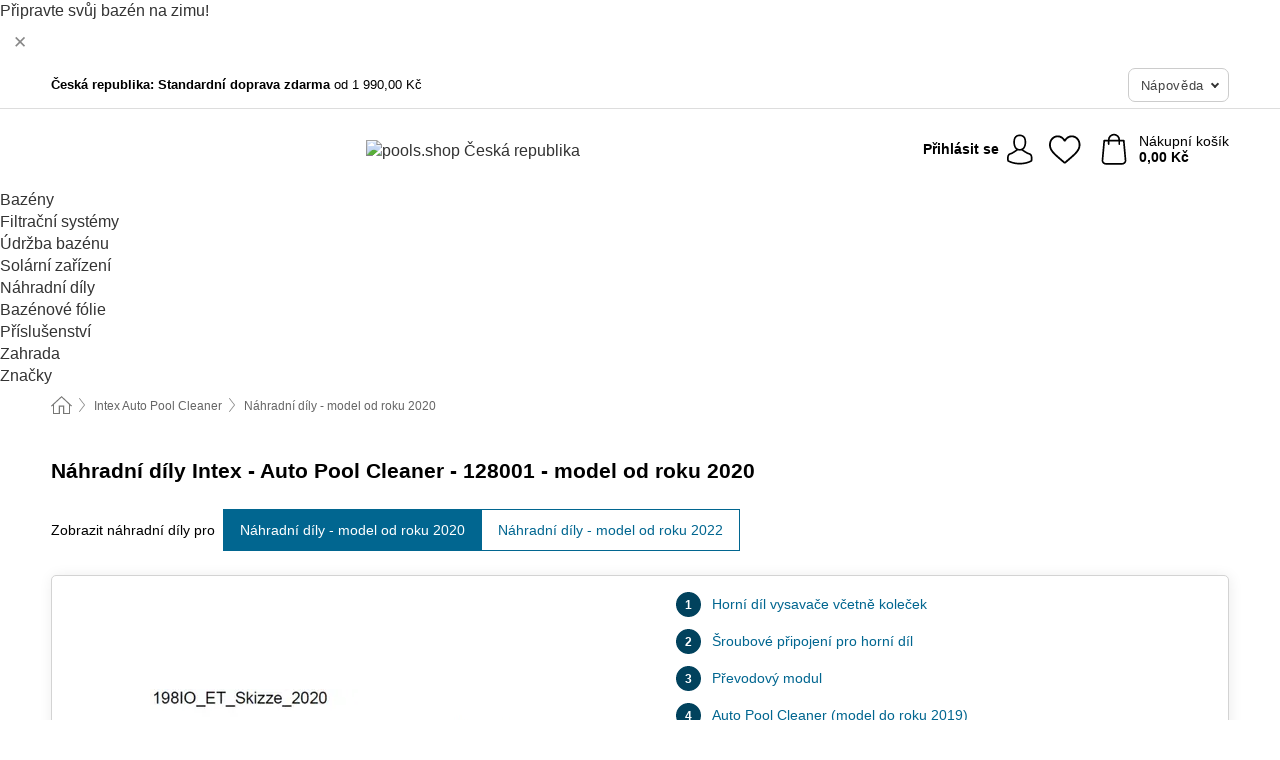

--- FILE ---
content_type: text/html; charset=UTF-8
request_url: https://www.pools.shop/cs-CZ/spareparts/nahradni-dily-intex-auto-pool-cleaner-128001-model-od
body_size: 28999
content:
 <!DOCTYPE html> <html class="no-js" lang="cs">                        <head> <script>
        window.shopCode = "pools_cz";
        window.serverLanguage = "cs";
        window.ajaxPrefix = "/cs-CZ/ajax/";
        window.urlPrefix = "cs-CZ";
    </script> <link rel="preconnect" href="//ap.nice-cdn.com">   <link rel="preload" as="font" href="https://ap.nice-cdn.com/library/fonts/panton/Panton-Regular_2.woff2" type="font/woff2" crossorigin> <link rel="preload" as="font" href="https://ap.nice-cdn.com/library/fonts/panton/Panton-Bold_2.woff2" type="font/woff2" crossorigin>    <style>.container,.container--nospace{max-width:75.625rem}.container,.container--fluid,.container--nospace{display:flex;flex-direction:row;flex-wrap:wrap;margin:0 auto;width:100%}html{box-sizing:border-box;color:#222;font-size:1em;line-height:1.4;min-height:100%;-webkit-text-size-adjust:100%;--sl-scroll-lock-gutter:auto!important}::-moz-selection{background:#b3d4fc;text-shadow:none}::selection{background:#b3d4fc;text-shadow:none}audio,canvas,iframe,img,svg,video{vertical-align:middle}fieldset{border:0;margin:0;padding:0}textarea{-webkit-appearance:none;font-family:inherit;resize:vertical}.hidden{display:none!important;visibility:hidden}.visuallyhidden{border:0;clip:rect(0 0 0 0);height:1px;margin:-1px;overflow:hidden;padding:0;position:absolute;width:1px}.visuallyhidden.focusable:active,.visuallyhidden.focusable:focus{clip:auto;height:auto;margin:0;overflow:visible;position:static;width:auto}.invisible{visibility:hidden}.clearfix:after{clear:both;content:"";display:table}abbr,address,article,aside,audio,b,blockquote,body,body div,caption,cite,code,dd,del,details,dfn,dl,dt,em,fieldset,figure,footer,form,h1,h2,h3,h4,h5,h6,header,html,i,iframe,img,ins,kbd,label,legend,li,mark,menu,nav,object,ol,p,pre,q,samp,section,small,span,strong,sub,summary,sup,table,tbody,td,tfoot,th,thead,time,tr,ul,var,video{background:transparent;border:0;font-size:100%;font-weight:inherit;margin:0;padding:0;vertical-align:baseline}article,aside,details,figure,footer,header,nav,section,summary{display:block}*,:after,:before{box-sizing:border-box}embed,img,object{max-width:100%}ul{list-style:none}input[type=number]::-webkit-inner-spin-button,input[type=number]::-webkit-outer-spin-button{-webkit-appearance:none;margin:0}input[type=number]{-moz-appearance:textfield}sub,sup{font-size:75%;line-height:0;position:relative;vertical-align:baseline}sup{top:-.5em}sub{bottom:-.25em}input{line-height:normal}select{background:#fff;height:2.5rem}button{cursor:pointer;margin:0}.link{text-decoration:underline}.force-lazy{transform:translateY(6250rem)}.headline{font-size:1.75rem}.note{font-size:90%}.f-radio__button{align-items:center;border:.125rem solid #bebebe;border-radius:.625rem;color:#bebebe;cursor:pointer;display:flex;flex-grow:1;justify-content:center;margin:0 auto;padding:.9375rem .625rem}.f-radio:checked+.f-radio__button{background:#fff;border:.125rem solid #647d03;box-shadow:0 0 0 1px #647d03;color:#000}.h-search__field.f-field--clearable{padding-right:1.875rem}.f-field--clearable__btn{background:transparent;border:none;bottom:0;height:2.75rem;opacity:0;padding:0;position:absolute;right:.5625rem;top:0;transition:opacity .1s ease-out;visibility:hidden;width:2.25rem}.f-field--clearable__btn:focus{outline:none}.f-field--clearable__btn:hover{opacity:1}.f-filledin~.f-field--clearable__btn{opacity:.6;visibility:visible}.f-field--clearable--btn-spacing{right:2.75rem}body{color:#000;font-family:panton,Helvetica Neue,helvetica,arial,sans-serif,Apple Color Emoji,Segoe UI Emoji,Segoe UI Symbol;font-weight:400;overflow-x:hidden;width:100%;-webkit-font-smoothing:antialiased}a{color:#333;text-decoration:none}a:hover{color:#016690}a:active,a:hover{outline:0}input,select{font-family:panton,Helvetica Neue,helvetica,arial,sans-serif,Apple Color Emoji,Segoe UI Emoji,Segoe UI Symbol;font-size:.9375rem}.hr{background:#ddd;height:1px;margin:1.5em 0;overflow:hidden}.link>a:after{content:" ›"}.small{font-size:.85rem;line-height:1.3}.smaller{font-size:.75rem;line-height:1.3}strong{font-weight:700}h1,h2,h3,h4,h5,h6{font-family:panton,Helvetica Neue,helvetica,arial,sans-serif,Apple Color Emoji,Segoe UI Emoji,Segoe UI Symbol;font-weight:700;line-height:1.3}img{height:auto}.text-right{text-align:right}.text-center{text-align:center}.state-green{color:#007a22}.state-orange{color:#cc4d00}.state-red{color:#cd0000}.state-yellow{color:#ff8b00}.select-styled{display:inline-block;margin-right:.3125rem;position:relative}.select-styled select{-webkit-appearance:none;-moz-appearance:none;background:url(//ap.nice-cdn.com/library/images/frontend/icons/selectbox-arrow.svg) 100% no-repeat #fff;background-size:2.1875rem 1.875rem;border:1px solid #bbb;border-radius:0;color:#333;cursor:pointer;display:inline-block;font-size:1rem;min-height:2.5rem;padding:0 2.5rem 0 .625rem;width:100%}.select-styled select:hover{border:1px solid #333}.select-styled select:focus{border:1px solid #44a4d6;box-shadow:0 0 0 .1875rem #e8e8e8;outline:none}.select-styled select:-moz-focusring{color:transparent;text-shadow:0 0 0 #333}.select-styled select::-ms-expand{display:none}.select-styled:hover select:after{display:none}.section__title{font-size:.9rem;font-weight:400;letter-spacing:.1em;margin-bottom:2rem;margin-left:.5rem;margin-right:.5rem;overflow:hidden;text-align:center;text-transform:uppercase;width:calc(100% - 1rem)}.section__title:after,.section__title:before{background-color:#ccc;content:"";display:inline-block;height:1px;margin-bottom:.3rem;position:relative;width:50%}.section__title:before{margin-left:-50%;right:1rem}.section__title:after{left:1rem;margin-right:-50%}.featured-products>.section__title,.subcategory-index-wrap>.section__title{font-size:1rem;font-weight:700;letter-spacing:.015rem;margin-bottom:1.5rem;text-align:left;text-transform:none}.subcategory-index-wrap>.section__title{margin-bottom:1rem}.featured-products>.section__title:after,.featured-products>.section__title:before,.subcategory-index-wrap>.section__title:after,.subcategory-index-wrap>.section__title:before{display:none}.featured-products.boughttogether>.section__title{font-size:1.1rem;margin-left:0;margin-right:0}.section__title--multiline{border-top:1px solid #ccc;margin-bottom:1em;margin-left:.5rem;margin-right:.5rem;text-align:center;width:calc(100% - 1rem)}.section__title--multiline a{background:#fff;display:inline-block;font-size:1.4rem;font-style:normal;font-weight:400;letter-spacing:.125rem;margin:auto;padding:0 1em;position:relative;text-transform:uppercase;top:-.7em}.section__title--multiline .note{color:#666;display:block;font-size:.6em;letter-spacing:0;margin-top:.1em;text-align:center;text-transform:none}.content h1,.login__headline{font-size:1.625rem;font-weight:700;line-height:1.25}.content h2.subtitle{line-height:1.5}.popup .content h1{font-size:1.625rem;line-height:1.25;overflow:hidden;padding-right:3.4375rem;text-overflow:ellipsis}.content>h1{margin-bottom:1rem}h2{font-size:1.375rem;line-height:1.4}.error__title{font-size:1.1875rem}.is-hidden{display:none!important}.svgsprite{display:inline-block;fill:currentcolor}.rotate180{transform:rotate(180deg)}.startpage .main--fullsize{margin:0;max-width:none;padding-top:0}.main-bg{background:#fff;width:100%}.main,.main--fullsize{font-size:.9em;margin:0 auto;max-width:75.625rem;padding:.5rem 0 2.5rem}.main.checkout{margin:0 auto}.category .main,.cms .main,.customer .main,.search .main{display:flex;flex-direction:row;flex-wrap:wrap;font-size:.9em;margin:0 auto;max-width:75.625rem;width:100%}.sidebar-wrap{background:#f8f8f8;box-shadow:0 .125rem 1.5rem rgba(0,0,0,.2);height:100%;left:-22.5rem;max-width:20rem;overflow-y:scroll;padding-bottom:1rem;padding-top:1rem;position:fixed;top:0;transform:translateZ(0);transition:transform .2s ease-out;width:100%;width:85%;z-index:5000}.category .sidebar-wrap,.search .sidebar-wrap{order:-1}.content{font-size:1rem;margin:0 auto 1.2em;padding:0 1rem;position:relative;width:100%}.content--list-page{margin:0 auto 2rem;position:relative;width:100%}.content--fullsize{margin:0 auto;position:relative;width:100%}.content--fullsize.error{padding-left:.5rem;padding-right:.5rem;width:100%}.content--fullsize.wishlist{max-width:52.5rem;padding-left:1.25rem;padding-right:1.25rem}.flexPair{display:flex;flex-wrap:wrap;margin:0 -.5rem}.flexPair--small{margin:0 -.25rem}.flexPair__item,.flexPair__item--async{display:flex;flex-grow:1;margin-bottom:.5rem;min-width:50%;padding:0 .5rem}.flexPair__item--async{min-width:0}.flexPair__item--small{padding:0 .25rem}.btn,.button{align-items:center;background-color:#fff;border:1px solid #444;border-radius:.4375rem;color:#444;display:inline-flex;flex-wrap:wrap;font-family:panton,Helvetica Neue,helvetica,arial,sans-serif,Apple Color Emoji,Segoe UI Emoji,Segoe UI Symbol;font-size:1.0625rem;font-weight:400;hyphenate-character:unset;hyphens:none;justify-content:center;letter-spacing:.05em;line-height:1.2;min-height:3rem;padding:.3125rem 1.125rem;position:relative;text-align:center;text-decoration:none;text-transform:none;transition-duration:.15s;transition-property:background,border-color,box-shadow,color;transition-timing-function:ease-in-out;vertical-align:middle}.btn:hover,.button:hover{background-color:#f8f8f8;border:1px solid #000;box-shadow:0 0 0 1px #000;color:#000}.btn:focus,.button:focus{box-shadow:0 0 0 1px #444,0 0 0 .1875rem #fff,0 0 0 .3125rem #aaa;outline:none}.btn--primary,.btn--primary[disabled]:hover,.btn-primary,.btn-primary[disabled]:hover,.button.primary,.button.primary[disabled]:hover{background-color:#647d03;border:0;color:#fff;font-weight:700}.btn--primary:not([disabled]):hover,.btn-primary:not([disabled]):hover,.button.primary:not([disabled]):hover{background-color:#5a7103;border:0;box-shadow:none;color:#fff}.btn--primary:focus,.btn-primary:focus,.button.primary:focus{box-shadow:0 0 0 .125rem #fff,0 0 0 .25rem #647d03;outline:none}.btn--secondary,.btn-secondary{background-color:#016690;border:0;color:#fff;font-weight:700}.btn--secondary:not([disabled]):hover,.btn-secondary:not([disabled]):hover{background-color:#015c82;border:0;box-shadow:none;color:#fff}.btn--secondary:focus,.btn-secondary:focus,.button.secondary:focus{box-shadow:0 0 0 .125rem #fff,0 0 0 .25rem #016690;outline:none}.btn[disabled],.button[disabled]{box-shadow:none;cursor:not-allowed;opacity:.5}.btn--arrow,.btn--next{font-size:1.125rem;justify-content:flex-start;padding-left:1rem;padding-right:4rem}.btn--arrow:after,.btn--next:after{background-size:1.5625rem .625rem;bottom:0;content:"";display:block;height:.625rem;margin:auto;position:absolute;right:1.5rem;top:0;transform:translateZ(0);transition:all .2s ease-in-out;width:1.5625rem}.btn--arrow:after,.btn--arrow:hover:after,.btn--next:after,.btn--next:hover:after{background-image:url("data:image/svg+xml;charset=utf-8,%3Csvg xmlns='http://www.w3.org/2000/svg' viewBox='0 0 25 10'%3E%3Cpath fill='%23fff' d='M24.797 4.522 20.37.198a.704.704 0 0 0-.979 0 .664.664 0 0 0 0 .955l3.248 3.171H.692A.684.684 0 0 0 0 5c0 .373.31.676.692.676h21.946l-3.247 3.17a.664.664 0 0 0 0 .956.7.7 0 0 0 .489.198.7.7 0 0 0 .49-.198l4.427-4.324a.664.664 0 0 0 0-.956'/%3E%3C/svg%3E")}.btn--arrow:hover:after,.btn--next:hover:after{transform:translate3d(.375rem,0,0)}.btn--animatedAddToCart{background:#647d03;border-color:#647d03;color:#fff;overflow:hidden;padding:0;width:100%}.btn--animatedAddToCart:hover{background:#5a7103;border-color:#5a7103;box-shadow:none;color:#fff}.btn--animatedAddToCart .t{transform:translateZ(0);transition:transform,.3s;width:100%}.added.btn--animatedAddToCart .t{transform:translate3d(-100%,0,0);transition-duration:0s;transition-property:transform}.btn--animatedAddToCart svg{bottom:0;left:0;margin:auto;opacity:0;position:absolute;right:0;top:0;transform:rotate(-5deg);transition:all .6s;width:1.25rem}.added.btn--animatedAddToCart svg{opacity:1}.checkmarkstroke{fill:none;stroke-width:0}.added .checkmarkstroke{fill:none;stroke:#fff;stroke-width:40;stroke-linecap:round;stroke-linejoin:round;stroke-miterlimit:10;stroke-dashoffset:320;animation:dash .3s ease-out forwards}@keyframes dash{0%{stroke-dashoffset:320}to{stroke-dashoffset:0}}.bundle__total .add-to-basket,.checkout-btn,.qty-wrap>.add-to-basket{font-size:1rem}.add-to-basket svg,.add-to-basket:hover svg{fill:#fff;transition-duration:.15s;transition-property:fill;transition-timing-function:ease-in-out}.submit>.btn-default{font-size:.9375rem;font-weight:400}.with-arrow{justify-content:flex-start;padding:.5rem 1.5rem .5rem 1rem}.with-arrow:after{border-color:#444;border-style:solid;border-width:.125rem .125rem 0 0;bottom:0;content:"";display:block;height:.5625rem;margin:auto;position:absolute;right:1rem;top:0;transform:rotate(45deg);transition-duration:.15s;transition-property:background,border-color,box-shadow,color;transition-timing-function:ease-in-out;width:.5625rem}.with-arrow:hover:after{border-color:#000}.btn--primary.with-arrow:after,.btn-primary.with-arrow:after{border-color:#fff;transition-duration:.15s;transition-property:background,border-color,box-shadow,color;transition-timing-function:ease-in-out}.btn--primary.with-arrow:hover:after,.btn--secondary.with-arrow:after,.btn--secondary.with-arrow:hover:after,.btn-primary.with-arrow:hover:after,.btn-secondary.with-arrow:after,.btn-secondary.with-arrow:hover:after{border-color:#fff}.qty-wrap .add-to-basket{padding-left:.5rem;padding-right:.5rem}.product-buy-box .add-to-basket.full{width:100%}.add-to-basket .se2ff5f3b25edd90d5f55efc00c718b98{margin-right:.125rem;position:relative;fill:#fff;color:#fff;height:1rem;top:-1px}.btn-group-secondary{display:flex}.btn-group-secondary a,.btn-group-secondary button{background-color:#fff;border:1px solid #016690;border-right:none;color:#016690;padding:.625rem 1rem}.btn-group-secondary a.active,.btn-group-secondary a:hover,.btn-group-secondary button.active,.btn-group-secondary button:hover{background-color:#016690;color:#fff}.btn-group-secondary a:first-of-type,.btn-group-secondary button:first-of-type{border-bottom-left-radius:0;border-top-left-radius:0}.btn-group-secondary a:last-of-type,.btn-group-secondary button:last-of-type{border-bottom-right-radius:0;border-right:1px solid #016690;border-top-right-radius:0}.btn--full{width:100%!important}.btn--wide{min-width:100%}.btn--small,.btn-small{font-size:.9375rem;min-height:2.5rem}.btn--tiny{font-size:.875rem;min-height:2.25rem}.btn--edit{background-color:#eee;border-color:#eee;border-radius:.4375rem;border-radius:7px;color:#505050;font-size:.8125rem;font-size:13px;line-height:1.2;min-height:2.0625rem;min-height:33px;padding:2px 16px}.btn--edit:hover{background-color:#dcdcdc;border-color:#dcdcdc;box-shadow:none;color:#505050}.btn--dropdown{padding:.25rem 1.5rem .25rem .75rem;position:relative}.btn--dropdown:after{border-bottom:.125rem solid #333;border-right:.125rem solid #333;bottom:0;content:"";height:.375rem;margin:auto;position:absolute;right:.625rem;top:-.1875rem;transform:rotate(45deg);width:.375rem}.btn--close{-webkit-appearance:none;-moz-appearance:none;appearance:none;background:transparent;border:0;border-radius:50%;cursor:pointer;display:block;height:2.5rem;outline:none;overflow:hidden;position:relative;width:2.5rem}.btn--close:before{background:hsla(0,0%,100%,.35);border:0;border-radius:50%;bottom:0;content:"";left:0;opacity:0;position:absolute;right:0;top:0;transform:scale(0);transition:opacity .2s ease-out,transform .2s ease-out}.btn--close:hover:before{opacity:1;transform:scale(1)}.btn--close:after{align-items:center;bottom:0;color:#888;content:"✕";display:flex;font-size:1.0625rem;justify-content:center;left:0;margin:auto;position:absolute;right:0;top:0;z-index:2}.btn--close:hover:after{color:#999}.dropdown{height:0;opacity:0;overflow:hidden;position:absolute;transition:opacity .15s ease-in-out;visibility:hidden;z-index:1800}.header{position:relative}.h-content{align-items:stretch;display:flex;flex-wrap:wrap;justify-content:space-between;margin:auto;max-width:75.625rem;padding:0 0 .5rem}.h-serviceBar{display:none}.h-usps{flex:1 1 auto;flex-wrap:wrap;font-size:.75rem;height:2.0625rem;justify-content:flex-start;overflow:hidden}.h-usps,.h-usps__item{align-items:center;display:flex;padding:0 .5rem}.h-usps__item{height:100%;margin-right:.5rem;position:relative;white-space:nowrap}.h-usps__item:not(:first-child):before{background:#000;border-radius:50%;content:"";height:.3125rem;margin-right:1.5rem;position:relative;width:.3125rem}.h-usps__link,.h-usps__title{color:#000;text-decoration:none}.h-usps__link:hover{color:#000;text-decoration:underline}.h-services{align-items:center;display:flex;flex:0 0 auto;justify-content:flex-end;padding:0 .5rem}.h-service{flex-shrink:0;padding:0 .5rem}.h-service__btn{border:1px solid #ccc;box-shadow:none;font-family:panton,Helvetica Neue,helvetica,arial,sans-serif,Apple Color Emoji,Segoe UI Emoji,Segoe UI Symbol;font-size:.8125rem;min-height:2.125rem}.h-service__btn:focus,.h-service__btn:hover{background:#f4f4f4;border:1px solid #bbb;box-shadow:none}.h-hotline{font-size:.6875rem;line-height:1.2;margin-left:.5rem;padding-left:1.25rem;position:relative}.h-hotline__image{left:0;margin-top:-.375rem;position:absolute;top:50%}.h-hotline__imagePath{fill:#333}.h-hotline__label--inline{font-size:.8125rem;line-height:1.4}.h-hotline__link{color:#000;display:block;font-size:.8125rem;font-weight:700;text-decoration:none;white-space:nowrap}.h-hotline__link:hover{color:#000}.h-hotline__link--inline{display:inline;line-height:1.125rem}.h-hotline__times{color:rgba(0,0,0,.8);font-size:.6875rem}.h-shoppingWorld{display:none}.h-shoppingWorld__icon{height:1.5rem;width:auto}.h-logo{align-items:center;display:flex;flex:0 0 auto;margin-left:0;order:1;padding:.5rem 0 .25rem .75rem;position:relative}.h-logo__image{display:block;height:auto;margin:auto;width:8.125rem}.h-tools{align-items:center;display:flex;flex:0 1 auto;line-height:1.2;order:2}.h-tools__item{height:100%}.h-tools__item--account{position:static}.h-tools__link{align-items:center;color:#000;display:flex;font-size:.75rem;height:100%;justify-content:center;min-height:3rem;min-width:2.625rem;padding:0 .25rem;position:relative;text-decoration:none;white-space:nowrap}.h-tools__item:last-child .h-tools__link{min-width:3.25rem;padding:0 .75rem 0 0}.h-tools__link:hover{color:#000}.h-tools__link:hover .h-tools__icon{transform:scale(1.1)}.h-tools__icon__wrap{position:relative}.h-tools__icon{display:block;transition:transform .1s ease-out}.h-tools__icon--account{height:1.9375rem;width:1.625rem}.h-tools__icon--wishlist{height:1.8125rem;width:2rem}.h-tools__icon--minicart{height:2rem;width:1.625rem}.h-tools__iconPath,a:hover .h-tools__iconPath{fill:#000}.h-tools__icon__cartQuantity{align-items:center;background:#016690;border:.125rem solid #fff;border-radius:1rem;bottom:.9375rem;color:#fff;display:flex;font-family:Arial,sans-serif;font-size:.75rem;height:1.5rem;justify-content:center;min-width:1.5rem;padding:0 .2rem;position:absolute;right:-.625rem;text-align:center;width:auto}.h-tools__text{display:block;max-width:5rem;overflow:hidden;text-overflow:ellipsis;vertical-align:middle;white-space:nowrap}.h-tools__text--account,.h-tools__text--minicart{display:none}.h-tools__text b{display:block;font-weight:700;overflow:hidden;text-overflow:ellipsis;white-space:nowrap}.breadcrumbs{align-items:center;background:transparent;display:flex;font-size:.75rem;margin:0 auto;max-width:75.625rem;overflow:hidden;padding:.5rem 1rem;width:100%}.breadcrumbs li{display:none;line-height:1.4rem;overflow:hidden;text-overflow:ellipsis;white-space:nowrap}.breadcrumbs>.back__to__home,.breadcrumbs>li:nth-of-type(2){display:inline-block;flex:0 0 auto}.breadcrumbs>li:last-of-type,.category .breadcrumbs>li:nth-last-of-type(2):not(:first-of-type),.product .breadcrumbs>li:nth-last-of-type(2):not(:first-of-type){display:inline-block;flex:1 1 auto}.category .breadcrumbs>li:last-of-type:not(:nth-of-type(2)),.product .breadcrumbs>li:last-of-type:not(:nth-of-type(2)){display:none}.breadcrumbs>li:nth-of-type(n+2):before{background-image:url("[data-uri]");background-repeat:no-repeat;background-size:.375rem .875rem;content:" ";display:inline-block;height:1.125rem;line-height:1;margin:0 .4375rem;opacity:.5;position:relative;vertical-align:middle;width:.5rem}.breadcrumbs a{color:#666}.breadcrumbs a:hover{color:#333;text-decoration:underline}.breadcrumbs .back__to__home a{background-image:url("[data-uri]");background-repeat:no-repeat;background-size:1.3125rem 1.125rem;display:block;height:1.25rem;opacity:.6;text-indent:-624.9375rem;width:1.3125rem}.breadcrumbs .back__to__home a:hover{opacity:.8}.sidebar{background:none;border-bottom:1px solid #ccc;padding:0}.sidebar-wrap.mobile-below{background:none;box-shadow:none;margin-bottom:1rem;max-width:100%;overflow:auto;padding:0 .75rem;position:static;width:100%;z-index:0}.sidebar-wrap.mobile-below .sidebar-list>li{margin-bottom:0}.sidebar-wrap.sb-expanded{transform:translate3d(22.5rem,0,0)}.sidebar-headline{color:#666;font-size:1.125rem;font-weight:400;margin-bottom:1.6rem;padding:0 1rem}.sidebar-close{cursor:pointer;display:block;position:absolute;right:0;top:.3125rem}.sidebar-close:after{color:#666;content:"✕";display:block;font-family:Arial,sans-serif;font-size:1.25rem;height:2.5rem;line-height:2.375rem;text-align:center;vertical-align:middle;width:2.5rem}.sidebarlogo{display:none}.sidebarlogo img{max-height:4.375rem;width:auto}.refine-results{display:none}.sidebar-nav-panel{overflow:hidden}.no-js .sidebar-nav-panel{display:none}.no-js .sidebar-nav-panel.shop-categories{display:inherit}.sidebar-nav-panel:last-child{border-bottom:1px solid #ccc}.sidebar-title{background:#f2f2f2;border-top:1px solid #ccc;color:#000;display:block;font-size:1.125rem;font-weight:700;margin:0;padding:.75rem 1.5625rem .75rem .9375rem;position:relative}.mobile-below .sidebar-title{border:1px solid #ddd}.expandable .sidebar-title{cursor:pointer}.expandable .sidebar-title:after{border-bottom:1px solid #333;border-right:1px solid #333;content:"";display:block;height:.5rem;position:absolute;right:.9375rem;top:1rem;transform:rotate(45deg);width:.5rem}.expanded .sidebar-title{border-bottom:1px solid #ccc}.expandable.expanded .sidebar-title:after{top:1.25rem;transform:rotate(-135deg)}.sidebar-content{overflow:hidden}.expandable .sidebar-content{max-height:0}.expandable.expanded .sidebar-content{max-height:312.5rem}.sidebar-content::-webkit-scrollbar{-webkit-appearance:none;width:.6875rem}.sidebar-content::-webkit-scrollbar-track{background-color:#e2e2e2;border-radius:.125rem}.sidebar-content::-webkit-scrollbar-thumb{background-color:#b5b5b5;border-radius:.125rem}.sidebar-content::-webkit-scrollbar-thumb:hover{background-color:#999}.sidebar-content.filter-price{overflow-y:visible;padding:0 1rem}.no-js .sidebar-nav-panel.expandable.price{display:none}.sidebar-list{padding:.625rem .9375rem}.sidebar-list.categories{margin:.5em 0 1.5em}.sidebar-list li{color:#000;cursor:pointer;display:block;font-size:1rem;font-weight:400;line-height:1.4;list-style-type:none;padding-bottom:.7em;padding-top:.7em;position:relative;vertical-align:middle}.sidebar-list a{display:block}.sidebar-list li[data-filter]:hover,.sidebar-list>li a:hover{background:transparent;color:#000;text-decoration:underline}.nr{color:#666;font-size:.8125rem;font-weight:400}.sidebar-list>li li>a{padding-left:1em}.sidebar-list>li li li>a{padding-left:2em}.sidebar-list>li li li li>a{padding-left:3em}.sidebar-list .active>a{color:#000;font-weight:700}.multi-select .filter__item{display:block;padding-left:1.75rem}.multi-select .filter__item--hasLink{padding-left:0}.multi-select .filter__item--hasLink a{padding-left:1.75rem}.filter__item.active{font-weight:700}.sidebar-list.multi-select .filter__item:before{background:#fff;border:1px solid #999;border-radius:.125rem;content:"";display:block;height:1.25rem;left:0;position:absolute;top:.7em;width:1.25rem;z-index:-1}.multi-select .filter__item.active:before{background:#93a44f;border:1px solid #93a44f}.multi-select .filter__item.active:after{border-bottom:.125rem solid #fff;border-right:.125rem solid #fff;content:"";display:block;height:.6875rem;left:.4375rem;position:absolute;top:.5625rem;top:.8125rem;transform:rotate(35deg);width:.375rem;z-index:5}.category-rating-summary{display:none}.category-header{margin-bottom:1.5rem;padding:0 1rem;width:100%}.category-header>h1{font-size:1.5rem;font-weight:700;line-height:1.2;margin:0;text-align:left}.category-header>h2{color:#666;font-size:1.125rem;font-weight:400;line-height:1.4;margin-top:.1rem;text-align:left}.cat_header-txt-wrapper{margin-top:1rem}.cat_header-txt{font-size:1rem;line-height:1.5;width:100%}.cat_header-txt h2,.cat_header-txt h3,.cat_header-txt h4,.cat_header-txt h5,.cat_header-txt h6{margin-bottom:.5rem}.cat_header-txt ol,.cat_header-txt p,.cat_header-txt ul{margin-top:1rem}.cat_header-txt a{color:#016690;text-decoration:underline}.cat_header-txt a:hover{color:#016690;text-decoration:none}.cat_header-txt ul>li{list-style:disc;margin-left:1.2rem}.category-header.image-banner>.teaser{margin:0 0 .9375rem}.category-header.image-banner .teaser__img{height:auto;width:100%}.category-header.image-banner>h1,.category-header.image-banner>h2,.category-header.image-banner>p{text-align:center}.page-turn{align-items:center;border-top:1px solid #ddd;display:flex;flex-wrap:wrap;justify-content:flex-start;padding-top:1.25rem;position:relative}.catalog-navbar.catalog-pagination{margin-bottom:1rem}.catalog-pagination>.page-turn,.page-turn.bottom{display:block}.catalog-settings{margin-top:2rem;width:100%}.hide-display-options .catalog-settings{margin-top:2rem}.category-header+.catalog-settings{margin-top:2.5rem}.category-header+.hide-display-options{margin-top:0}.catalog-navbar{margin-bottom:2rem;padding:0 1rem}.catalog-navbar.placeholder{height:0;overflow:hidden}.catalog-settings .page-turn{align-items:center;border-bottom:1px solid #ddd;display:flex;flex-flow:row wrap;gap:.5rem;justify-content:space-between;padding-bottom:.75rem;width:100%}.show-filters{align-items:center;-webkit-appearance:none;-moz-appearance:none;appearance:none;background-color:#fff;border:1px solid #666;border-radius:.375rem;color:#000;cursor:pointer;display:flex;font-size:.9375rem;gap:.375rem;height:2.5rem;justify-content:center;order:1;padding:.25rem .5rem;width:100%}.show-filters svg{width:1.125rem}.show-filters:focus{background-color:#fff}.item-count{display:block;font-size:1rem;font-weight:700;margin-bottom:.5rem;overflow:hidden;text-overflow:ellipsis;white-space:nowrap;width:100%}.hide-display-options .item-count{align-self:center}.catalog-sort-order{align-items:center;display:flex;flex:1;justify-content:flex-start;margin:0 -.5rem;order:2;text-align:center}.catalog-sort-order .f-item{flex:1 1 auto;margin:0;max-width:20rem}.catalog-sort-order .f-label{padding-top:.125rem}.catalog-hasFilter .catalog-sort-order{justify-content:center}.hide-display-options .catalog-sort-order{flex:1 0 100%;justify-content:flex-end}.catalog-display-options{align-items:center;align-self:center;display:flex;flex:0 1 auto;height:2rem;order:3}.catalog-display-options>div:first-child{border-right:1px solid #ccc}.toggle-view{align-items:center;-webkit-appearance:none;-moz-appearance:none;appearance:none;background:none;border:0;cursor:pointer;display:flex;height:2rem;justify-content:center;width:2rem}.toggle-view>svg{fill:#888;vertical-align:middle}.toggle-view.active>svg,.toggle-view:hover>svg{fill:#016690}.toggle-view--grid svg,.toggle-view--list svg{height:1rem;width:1.1875rem}.no-js .catalog-display-options,.no-js .catalog-sort-order{display:none}.category .banner__title{font-size:1.05rem}.filter-list{align-items:flex-start;display:flex;font-size:.875rem;gap:.5rem;margin-top:.625rem;order:4;width:100%}.filter-list p{line-height:1.1;padding-top:.5rem}.filter-list>ul{display:flex;flex-flow:row wrap;gap:.5rem}.filter-list a{background:#eee;border-radius:.375rem;color:#333;display:block;line-height:1.1;padding:.5rem .625rem;vertical-align:middle}.filter-list a:hover{background:#ddd;color:#000}.clear-filter:before,.filter-list a:before{content:"✕";display:inline-block;font-family:Apple Color Emoji,Segoe UI Emoji,NotoColorEmoji,Segoe UI Symbol,Android Emoji,EmojiSymbols,sans-serif;font-size:.9375rem;font-weight:400;margin-right:.375rem;text-align:center;vertical-align:bottom}.clear-filter:before{vertical-align:baseline}.featured-products{margin:2em 0 0;padding:0 0 2.5em}.featured-products.favorites{display:flex;flex-direction:row;flex-wrap:wrap;margin:2rem 0 3rem;max-width:75.625rem;padding-bottom:0;width:100%}.featured-products.favorites .product-v2{margin-bottom:0}.featured-products.favorites .product-v2:nth-of-type(3n){display:none}.category-index-wrap>.title,.featured-products>.title{border-top:1px solid #ddd;margin:1em 0 .5rem;text-align:center}.category-index-wrap>.title>strong,.featured-products>.title>strong{background:#fff;display:inline-block;font-size:.9375rem;font-weight:400;line-height:1;padding:0 1em;position:relative;top:-.7em}.product-color-swatches{display:flex;height:1.5rem;margin-top:.3125rem;padding:1px 0 0 1px}.product-color-swatches>.color{background:#fff;border:.125rem solid #fff;border-radius:50%;box-shadow:1px 1px .1875rem rgba(0,0,0,.2);display:inline-block;flex:0 0 auto;height:1.25rem;margin-right:.1875rem;padding:.125rem;vertical-align:middle;width:1.25rem}.product-color-swatches>.color--active{box-shadow:0 0 .125rem #000}.product-color-swatches>.color>span{border-radius:50%;display:block;height:.875rem;width:.875rem}.more-colors{color:#666;display:inline-block;font-size:.75rem;letter-spacing:-.002rem;line-height:1.25rem;margin-left:.1875rem;overflow:hidden;text-overflow:ellipsis;vertical-align:middle;white-space:nowrap}.lp-subcatIndex{margin:2rem auto}.lp-subcatIndex__heading{font-size:1rem;font-weight:700;margin-bottom:.5rem;padding:0 .5rem}.lp-subcatIndex__scrollWrap::-webkit-scrollbar{display:none}.lp-subcatIndex__list{display:flex;flex-flow:row wrap;width:100%}.lp-subcatIndex--buttons .lp-subcatIndex__list{padding:.125rem .25rem}.lp-subcatIndex__item{flex:0 0 auto;text-align:center}.lp-subcatIndex--images .lp-subcatIndex__item{margin-bottom:1rem;padding:0 .5rem;width:50%}.lp-subcatIndex--buttons .lp-subcatIndex__item{margin-bottom:.5rem;padding:0 .25rem}.lp-subcatIndex__link{display:block;font-size:.875rem;hyphens:auto;overflow:hidden;position:relative;text-align:center}.lp-subcatIndex__link,.lp-subcatIndex__link:hover{color:#000;text-decoration:none}.lp-subcatIndex--buttons .lp-subcatIndex__link{align-items:center;border:1px solid #aaa;border-radius:.5rem;display:flex;height:3rem;padding:.5rem 1rem}.lp-subcatIndex--buttons .lp-subcatIndex__link:focus,.lp-subcatIndex--buttons .lp-subcatIndex__link:hover{border:1px solid #666;box-shadow:0 0 0 1px #666}.lp-subcatIndex__imgWrap{border:1px solid #baced6;border-radius:50%;display:block;height:100%;margin:0 auto .5rem;overflow:hidden;padding-top:calc(100% - .125rem);position:relative;width:100%}.lp-subcatIndex__img{border:0;bottom:0;height:85%;left:0;margin:auto;position:absolute;right:0;top:0;width:85%}.lp-subcatIndex__img--placeholder{background:#f4f8fb;height:100%;width:100%}.brandSearchWrapper{height:4rem;margin:0 0 1rem;padding:0 1rem 1rem}.alphabeticIndex{margin-bottom:1.5rem;padding:0 1rem;position:relative}.cms .alphabeticIndex{padding:0}.alphabeticIndex:after{background-image:linear-gradient(90deg,hsla(0,0%,100%,0),#fff);bottom:0;content:"";display:block;pointer-events:none;position:absolute;right:0;top:0;width:2rem}.alphabeticIndex__list{background:#fff;display:flex;gap:.5rem;justify-content:flex-start;overflow-x:scroll;padding-bottom:.75rem;position:relative;overflow-scrolling:touch;-ms-overflow-style:-ms-autohiding-scrollbar;scrollbar-width:auto}.alphabeticIndex__item{font-size:1.1em;font-weight:700;text-align:center;width:2.25rem}.alphabeticIndex__item--linebreak{display:none}.alphabeticIndex__link{background:#f3f3f3;border-radius:.3125rem;color:#016690;display:block;height:2.25rem;line-height:2.25rem;transition:all .1s ease-in-out;width:2.25rem}.alphabeticIndex__link:hover{background-color:#647d03;border:none;box-shadow:none;color:#fff;transition:all .1s ease-in-out}.alphabetic-wrapper{padding-left:.5rem;padding-right:.5rem;padding-top:2.5rem;width:100%}.alphabetic-wrapper:first-of-type{padding-top:0}.alphabetic-index-char{color:#016690;font-size:2em;font-weight:700;line-height:1;margin-bottom:.4em}.alphabetic-index-list{-moz-column-count:1;column-count:1;-moz-column-gap:0;column-gap:0;counter-reset:section;list-style-type:none}.alphabetic-index-list>li{margin-bottom:.2em;overflow:hidden;position:relative;text-overflow:ellipsis;white-space:nowrap}.alphabetic-index-list>li>a{color:#333;display:inline-block;font-size:1rem;line-height:1.2;padding:.3rem 0}.alphabetic-index-list>li>a:hover{color:#333;text-decoration:underline}.productlist-footer{border-top:1px solid #ddd;flex-direction:row;flex-wrap:wrap;margin-bottom:1rem;padding:1.25rem 1rem}.productlist-footer,.productlist-footer__info{align-items:center;display:flex;justify-content:center}.productlist-footer__info{flex:1 1 auto;flex-direction:column;padding:.5rem 0}.productlist-footer__count{font-size:1.125rem;font-weight:700;line-height:1.2}.productlist-footer__infoVAT{font-size:.8125rem;margin:.5rem 0 0;text-align:center}.productlist-footer__pagination{align-items:center;display:flex;flex:0 0 auto;flex-direction:column;justify-content:center;padding:.5rem 0}.catalog-settings>.page-turn{background:none;border-bottom:1px solid #ddd;border-top:0;padding:0 0 .75rem}.productListEmpty{align-items:center;display:flex;flex-direction:column;margin-bottom:2rem}.productListEmpty__svg{height:5.625rem;margin-bottom:1.5rem;width:100%}.productListEmpty__path{fill:#647d03}.productListEmpty__text{font-size:1.0625rem;letter-spacing:.43px;line-height:1.2;margin-bottom:1rem;text-align:center}.productListEmpty__text:first-of-type{margin-bottom:2rem}.productListEmpty__btn{min-width:12.5rem}.spareparts{max-width:75.625rem;padding:1rem}.spareparts__headline{font-size:1.125rem;font-weight:700;line-height:1.4;margin:0 auto 1.5rem}.spareparts__linkswrap{align-items:center;display:flex;margin:0 auto 1.5rem}.spareparts__links__title{display:none}.spareparts__links{display:flex;flex-wrap:wrap}.spareparts__links .button{border-right:0}.spareparts__links li:last-of-type .button{border-right:inset}.spareparts__head{background:#fff;border:1px solid #d3d3d3;border-radius:.3125rem;box-shadow:1px 1px .875rem rgba(0,0,0,.08);margin:0 auto 2.5rem}.spareparts__imagewrap{align-items:center;border-style:solid;display:flex;height:100%;padding:2rem;width:100%}@keyframes shadowPulse{0%{box-shadow:0 0 1.25rem .3125rem #000}to{box-shadow:1px 1px .875rem rgba(0,0,0,.08)}}.shadow-pulse{animation-duration:3s;animation-iteration-count:1;animation-name:shadowPulse;animation-timing-function:linear}.spareparts__image{display:block;height:auto;margin:0 auto;max-width:100%}.spareparts__tablewrap{display:flex;flex-direction:column;justify-content:center;padding:1rem}.spareparts__table__title{display:none}.spareparts__table{border-collapse:collapse;border-spacing:0;width:100%}.spareparts__table td{padding-bottom:.8rem}.spareparts__table .index{text-align:center;white-space:nowrap}.spareparts__table .index span{align-items:center;background:#01425d;border-radius:50%;color:#fff;display:inline-flex;font-size:.75rem;font-weight:600;height:1.5625rem;justify-content:center;margin:0 auto;width:1.5625rem}.spareparts__table .artnr{padding-right:1rem;white-space:nowrap}.spareparts__table .arttitle a{color:#016690}.spareparts__table .arttitle a:hover{color:#016690;text-decoration:underline}.reference-number{align-items:center;background:#01425d;border-radius:50%;box-shadow:1px 1px .875rem rgba(0,0,0,.08);color:#fff;display:flex;font-size:.75rem;font-weight:600;height:1.5625rem;justify-content:center;left:-.3125rem;position:absolute;top:-.75rem;width:1.5625rem}.spareparts__list{margin:0 auto}.spareparts__list__headline{font-size:1.25rem;margin-bottom:1rem}.spareparts__list .productlist{margin:0 -.9375rem;width:auto}.spareparts__list .product-v2{display:inline-block;margin-top:-2.5rem;padding-top:2.5rem;width:100%}.spareparts__list .product__imagewrap{background:#fff;border:1px solid #d3d3d3;border-radius:.3125rem;box-shadow:1px 1px .875rem rgba(0,0,0,.08);margin-bottom:1rem;padding:.3125rem}.spareparts__list .product__title{min-height:0}.spareparts__list .qty-wrap{display:flex;flex-direction:row;margin-top:.625rem}.select-styled.quantity{flex:0 0 4.6875rem;margin-bottom:.625rem}.spareparts__list .qty-wrap .quantity{margin-bottom:0}.spareparts__list .qty-wrap .quantity select{border-radius:.4375rem}.skip-links{list-style:none;margin:0;padding:0}.skip-links a{background-color:#000;color:#fff;font-weight:700;padding:.5rem;position:absolute;text-decoration:none;top:-3em}.skip-links a:focus{top:0;z-index:1000000000}.table__scrollable table,.table__wrap{display:block;overflow-x:auto;width:100%}.table__scrollable table{overflow-y:hidden}.table{border-collapse:collapse;margin-bottom:1rem;width:auto}.table.full{width:100%}.table.outerborder{border:1px solid #ccc}.table.striped tbody tr:nth-of-type(odd){background-color:rgba(0,0,0,.05)}.table td,.table th{padding:.75rem;vertical-align:top}.table th,.table.bordered tr{border-bottom:1px solid #ccc}img.right-aligned{float:right;margin:0 0 1em 1em}img.left-aligned{float:left;margin:0 1em 1em 0}.swiper-container{margin:0 auto;overflow:hidden;position:relative;z-index:1}.swiper-container-no-flexbox .swiper-slide{float:left}.swiper-wrapper{box-sizing:content-box;display:flex;transition-property:transform;z-index:1}.swiper-slide,.swiper-wrapper{height:100%;position:relative;width:100%}.swiper-slide{flex-shrink:0}.swiper-container .swiper-notification{left:0;opacity:0;pointer-events:none;position:absolute;top:0;z-index:-1000}.swiper-wp8-horizontal{touch-action:pan-y}.swiper-wp8-vertical{touch-action:pan-x}.swiper-button-next,.swiper-button-prev{background-position:50%;background-repeat:no-repeat;background-size:1.6875rem 2.75rem;cursor:pointer;height:2.75rem;margin-top:-1.375rem;position:absolute;top:50%;width:1.6875rem;z-index:10}.swiper-button-next:after,.swiper-button-prev:after{border-color:#2e2d2c;border-style:solid;border-width:1px 1px 0 0;bottom:0;content:"";display:block;height:1.375rem;left:0;margin:auto;position:absolute;right:0;top:0;transform:rotate(45deg);width:1.375rem}.swiper-button-prev:after{transform:rotate(225deg)}.swiper-button-next.swiper-button-disabled,.swiper-button-prev.swiper-button-disabled{cursor:auto;opacity:.35;pointer-events:none}.swiper-button-prev,.swiper-container-rtl .swiper-button-next{left:.625rem;right:auto}.swiper-button-next,.swiper-container-rtl .swiper-button-prev{left:auto;right:.625rem}.swiper-pagination{text-align:center;transition:.3s;z-index:10}.swiper-pagination.swiper-pagination-hidden{opacity:0}.swiper-pagination-bullet{background:#000;border-radius:100%;display:inline-block;height:.5rem;opacity:.2;width:.5rem}button.swiper-pagination-bullet{-webkit-appearance:none;-moz-appearance:none;appearance:none;border:none;box-shadow:none;margin:0;padding:0}.swiper-pagination-clickable .swiper-pagination-bullet{cursor:pointer}.swiper-pagination-bullet-active{background:#007aff;opacity:1}.swiper-lazy-preloader{animation:swiper-preloader-spin 1s steps(12) infinite;height:2.625rem;left:50%;margin-left:-1.3125rem;margin-top:-1.3125rem;position:absolute;top:50%;transform-origin:50%;width:2.625rem;z-index:10}@keyframes swiper-preloader-spin{to{transform:rotate(1turn)}}.fancybox-overlay{display:none;left:0;overflow:hidden;position:absolute;top:0;z-index:8010}.fancybox-overlay-fixed{bottom:0;position:fixed;right:0}.countdown-wrap{align-items:center;display:flex;font-size:1rem;padding:0}.countdown-label{margin-right:.5rem}.countdown-label .headline{color:#cd0000;font-size:1.1875rem}.deals__emptyContainer{align-items:center;display:flex;flex-flow:column}.deals__image{height:auto;margin-bottom:2.5rem;width:90%}.content .deals__section{color:#016690;font-size:1.75rem;font-weight:700;margin-bottom:1.5rem}.deals__discoverProductsText,.deals__nextDealsInfo{font-size:1.125rem;margin-bottom:.875rem}.countdown-wrap.category{align-items:center;flex-flow:column;justify-content:center;margin-bottom:2rem}.countdown-wrap.category .countdown-label{display:block;margin:0 0 1rem;text-align:center}.countdown-wrap.category .headline{font-size:2rem;font-weight:700}.countdown-wrap.category p.info{font-size:1rem;font-weight:400}.countdown,.countdown__large{color:#fff;display:flex}.countdown__large{margin-bottom:3rem}.countdown .item{line-height:1.1;padding:.3rem 0;width:2.5rem}.countdown .item,.countdown__large .item{background:#333;display:flex;flex-direction:column;justify-content:center;margin-right:1px;text-align:center}.countdown__large .item{line-height:1.15;padding:.5rem 0}.countdown .item.first,.countdown__large .item.first{border-bottom-left-radius:.375rem;border-top-left-radius:.375rem}.countdown .item.last,.countdown__large .item.last{border-bottom-right-radius:.375rem;border-top-right-radius:.375rem}.countdown .item.hidden,.countdown__large .item.hidden{display:none}.countdown .value,.countdown__large .value{display:block;font-size:1rem}.countdown .label,.countdown__large .label{display:block;font-size:.6875rem}.countdown-wrap.category .countdown .item{padding:.5rem 0;width:3.75rem}.countdown-wrap.category .countdown__large .item{display:flex;width:4rem}.countdown-wrap.category .countdown .value{font-size:1.3125rem}.countdown-wrap.category .countdown__large .value{font-size:1.5rem}.countdown-wrap.category .countdown .label{font-size:.75rem}.countdown-wrap.category .countdown__large .label{font-size:1rem}.deals__genericImageBG{fill:#016690}.grid-view{display:flex;flex-flow:row wrap;padding:0 .25rem}.product-v2{display:flex;flex-direction:column;font-size:.8125rem;height:auto;margin-bottom:3rem;padding-left:.5rem;padding-right:.5rem;position:relative;width:50%}.product-v2:after{clear:both;content:"";display:table}.product__imagewrap{align-items:center;display:flex;justify-content:center;margin-bottom:1.5625rem;position:relative}.product__image{aspect-ratio:1/1;display:block;margin:auto;max-height:100%;max-width:100%;-o-object-fit:contain;object-fit:contain}.product__contentwrap{display:flex;flex-direction:column;flex-grow:1;position:relative}.spareparts .product__contentwrap{flex-grow:0}.product__title{flex-grow:1;font-size:.875rem;font-size:.85rem;font-weight:400;line-height:1.3;line-height:1.2;min-height:4rem}.content--list-page .product__title{hyphenate-character:auto;hyphens:auto}.product__subtitle{display:-webkit-box;-webkit-box-orient:vertical;-webkit-line-clamp:2;color:#666;font-size:100%;line-height:1.4;margin:0;overflow:hidden}.product__title h3,.product__title h4,.product__title h5{font-size:inherit;font-weight:400;margin-bottom:0}.product__brand{display:block}.product__articlenumber{color:#666;font-size:.7rem;line-height:1.5}.product__content{color:#666;display:block;font-size:.8125rem;font-size:.8rem;margin-top:.15rem}.product__content--withArrow:before{background:url(//ap.nice-cdn.com/library/images/frontend/arrows/icon-arrow.svg);background-repeat:no-repeat;content:"";display:inline-block;height:.5rem;margin-right:.1875rem;width:1rem}.productVariants{align-items:baseline;display:flex;flex-direction:row}.product__features{margin-top:1rem;min-height:4.2rem}.product__features--list{color:#666;font-size:.8125rem;list-style:disc inside}.product__features--list li{line-height:1.6;list-style-type:square;margin-top:.1rem;overflow:hidden;text-overflow:ellipsis;white-space:nowrap}.product__footer{margin-top:1rem}.product__footer .price{font-size:.9375rem}.product__footer>.stockstate{font-size:.8125rem;font-weight:700}.product__footer>.stockstate--text{font-size:.9em}.product-v2 .starswrap{margin-bottom:.5rem;min-height:1.4375rem}.product-v2 .rating-count{font-size:.6875rem;overflow:hidden;text-overflow:ellipsis;white-space:nowrap}.product-v2 .pr__labels{left:.5rem;position:absolute;top:0}.pr__badges{left:.625rem;position:absolute;top:2.1875rem}.pr__badges li{display:block;margin-bottom:.625rem}.pr__badges img{display:block;width:2.8125rem}.add-to-cart-form{width:100%}.flag{background:#fff;border-radius:.25rem;display:inline-block;font-size:.75rem;font-weight:700;letter-spacing:.05em;line-height:1.1;margin-right:.375rem;padding:.25rem .5rem}.flag.bestseller{border:1px solid #cc4d00;color:#cc4d00}.flag.new{border:1px solid #007a22;color:#007a22}.flag.sale-tag{border:1px solid #cd0000;color:#cd0000}.flag.sale{background:#cd0000;border-radius:0;color:#fff;font-size:.8em;letter-spacing:0;margin-left:.25rem;padding:.3em .375rem;position:static;vertical-align:middle}.price{color:#000;font-size:.9375rem;font-weight:700}.instead-price{color:#000;font-weight:400;text-decoration:line-through!important}.reduced-price{color:#cd0000!important;font-weight:700}.main-price .reduced-price{font-size:1.1875rem}.price-saving{color:#cd0000;font-weight:700}.sup,sup{font-size:.7em;position:relative;top:-.3em}.percent-saving{background:#cd0000;border-radius:.1875rem;color:#fff;font-size:.9em;font-weight:400;line-height:1.2;padding:.125rem .3125rem;vertical-align:middle}.stars{align-items:center;direction:ltr;display:flex;unicode-bidi:bidi-override}.stars i{color:#ff8b00;display:inline-block;font-family:Segoe UI Symbol,Arial,sans-serif;font-size:1.0625rem;font-style:normal;margin-right:.05em;position:relative}.stars--small i{font-size:.875rem}.stars.large i{font-size:1.375rem}.stars.large span{line-height:1.375rem;vertical-align:middle}.stars .full:after{color:#ff8b00;content:"★";left:0;position:absolute;top:0}.stars i:before{content:"☆"}.stars .half:after{color:#ff8b00;content:"★";left:0;overflow:hidden;position:absolute;top:0;width:48%}.rating-count{color:#666;font-size:.75rem;height:.75rem;margin-left:.2em;vertical-align:middle}.stock-state{font-size:.9375rem;font-weight:700}.stock-state a{color:inherit;text-decoration:underline}.stock-state a:hover{color:inherit}.available{color:#007a22}.unavailable{color:#cd0000;font-weight:700}.availableAtDate,.preorder{color:#cc4d00}.preorder,.restricted{font-weight:700}.restricted{color:#cd0000}.stock-state.pre-order{color:#000}.stock-state.country-restricted{color:#cd0000}.free-del{color:#cc4d00;font-weight:700}.stock-state>span{color:#333;font-size:.8125rem;font-weight:500}.stock-state>span.description{font-size:.9375rem}.stock-state-highlight{border:.1875rem solid #cd0000;border-radius:.5rem;font-size:1.1875rem;padding:.9375rem}.stock-state-highlight span{display:block;font-size:1rem;margin-top:.7em}.stock-state-highlight--preorder{border:.1875rem solid #cc4d00;border-radius:.25rem;color:#cc4d00;font-size:1.1875rem;padding:.9375rem}.stock-state-highlight--preorder .stock-state-large{font-size:1rem;margin-top:.7em}.stock-state-highlight--preorder span{color:#000}.select__list{height:0;opacity:0;position:absolute;visibility:hidden}.orderChangeRequest{margin:0 auto;max-width:40rem;padding:.9375rem}.orderChangeRequest__fancyWrap{bottom:0;top:auto!important}.orderChangeRequest__fancyWrap .fancybox-skin{border-bottom-left-radius:0;border-bottom-right-radius:0}.orderChangeRequest__headline{font-size:1.6875rem;letter-spacing:.68px;margin-bottom:2.1875rem;padding-top:.625rem;text-align:center}.orderChangeRequest__options{display:none}.orderChangeRequest__text{font-size:1rem;letter-spacing:.42px;margin-bottom:1.875rem}.orderChangeRequest__btns{display:flex;flex-direction:column-reverse;justify-content:center}.orderChangeRequest__cancelBtn{margin:.625rem 0}.orderChangeRequest__row{display:flex;flex-wrap:wrap;font-size:.9375rem;justify-content:space-between}.orderChangeRequest__orderNum{font-size:1rem;font-weight:500;margin-bottom:.4375rem;padding-right:.25rem}.orderChangeRequest__orderNum.highlight>span{background:#ffdc8c;border-radius:.4375rem}.orderChangeRequest__date{font-size:1rem;font-weight:500;margin-bottom:.625rem}.orderChangeRequest__items{margin-bottom:2.5rem}.orderChangeRequest__items,.orderChangeRequest__price{font-size:1rem;font-weight:500}.orderChangeRequest__divider{border-top:1px solid #ddd;padding-top:.625rem}.orderChangeRequest__flexPair{margin-bottom:1.875rem}.orderChangeRequest__radioBtns{display:block;padding:0}.orderChangeRequest__serviceText{display:none}.orderChangeRequest__flexPairService{display:block}.orderChangeRequest__img{display:block;margin:0 auto 3.125rem}.orderChangeRequest__arrow{display:block;margin:0 auto 1.875rem}.orderChangeRequest__openChat{display:flex;justify-content:center}.orderChangeRequest__openChatBtn{margin-bottom:1.875rem}.orderChangeRequest__closeBtn{display:block;margin:0 auto;width:50%}.orderChangeRequest__phoneText{margin-bottom:1.875rem;text-align:center}.orderChangeRequest__phoneNum{align-items:center;color:#158a86;display:flex;font-size:1.75rem;font-weight:500;justify-content:center;margin-bottom:1.875rem}.orderChangeRequest__phone{margin-right:.9375rem}.orderChangeRequest__radioBtnsHeadline{font-size:1.5rem;letter-spacing:1px;margin-bottom:1.25rem;padding-top:1.25rem}.orderChangeRequest__alreadyPaid{display:none}.orderChangeRequest__alreadyPaidService{color:#158a86;display:flex;margin-bottom:1.875rem;margin-top:-1.875rem}.cancelOrder{padding:1rem}.cancelOrder__fancyWrap{bottom:0;top:auto!important}.cancelOrder__fancyWrap .fancybox-skin{border-bottom-left-radius:0;border-bottom-right-radius:0}.cancelOrder__headline{font-size:1.6875rem;letter-spacing:.68px;margin-bottom:2.1875rem;padding-top:.625rem;text-align:center}.cancelOrder__section{margin-bottom:1.5rem}.cancelOrder__options{display:none}.cancelOrder__text{font-size:1.0625rem;letter-spacing:.42px;margin-bottom:1.875rem}.cancelOrder__btns{display:flex;flex-direction:column-reverse;justify-content:center}.cancelOrder__cancelBtn{margin:.625rem 0}.cancelOrder__row{display:flex;flex-wrap:wrap;font-size:.9375rem;justify-content:space-between}.cancelOrder__orderNum{font-size:1rem;font-weight:500;margin-bottom:.4375rem;padding-right:.25rem}.cancelOrder__orderNum.highlight>span{background:#ffdc8c;border-radius:.4375rem}.cancelOrder__date{font-size:1rem;font-weight:500;margin-bottom:.625rem}.cancelOrder__items{margin-bottom:2.5rem}.cancelOrder__items,.cancelOrder__price{font-size:1rem;font-weight:500}.cancelOrder__divider{border-top:1px solid #ddd;padding-top:.625rem}.cancelOrder__flexPair{flex-direction:column-reverse;margin-bottom:1.875rem}.cancelOrder__radioBtns{display:block;padding:0}.cancelOrder__serviceText{display:none}.cancelOrder__flexPairService{display:block}.cancelOrder__img{display:block;margin:0 auto 3.125rem}.cancelOrderIconFillColor{fill:#016690}.cancelOrder__arrow{display:block;margin:0 auto 1.875rem}.cancelOrder__openChat{display:flex;justify-content:center}.cancelOrder__openChatBtn{margin-bottom:1.875rem}.cancelOrder__closeBtn{display:block;margin:0 auto;width:50%}.cancelOrder__btnWrap{display:flex;justify-content:center}.cancelOrder__phoneText{margin-bottom:1.875rem;text-align:center}.cancelOrder__phoneNum{align-items:center;color:#158a86;display:flex;font-size:1.75rem;font-weight:500;justify-content:center;margin-bottom:1.875rem}.cancelOrder__phone{margin-right:.9375rem}.cancelOrder__radioBtnsHeadline{font-size:1.5rem;letter-spacing:1px;margin-bottom:1.25rem;padding-top:1.25rem}.cancelOrder__alreadyPaid{display:none}.cancelOrder__alreadyPaidService{color:#158a86;display:flex;margin-bottom:1.875rem;margin-top:-1.875rem}@font-face{font-family:Jura;font-style:normal;font-weight:400;src:url(//ap.nice-cdn.com/library/fonts/jura-v9-latin_latin-ext/jura-v9-latin_latin-ext-regular.eot);src:local("Jura Regular"),local("Jura-Regular"),url(//ap.nice-cdn.com/library/fonts/jura-v9-latin_latin-ext/jura-v9-latin_latin-ext-regular.eot?#iefix) format("embedded-opentype"),url(//ap.nice-cdn.com/library/fonts/jura-v9-latin_latin-ext/jura-v9-latin_latin-ext-regular_2.woff2) format("woff2"),url(//ap.nice-cdn.com/library/fonts/jura-v9-latin_latin-ext/jura-v9-latin_latin-ext-regular.woff) format("woff"),url(//ap.nice-cdn.com/library/fonts/jura-v9-latin_latin-ext/jura-v9-latin_latin-ext-regular.ttf) format("truetype"),url(//ap.nice-cdn.com/library/fonts/jura-v9-latin_latin-ext/jura-v9-latin_latin-ext-regular.svg#Jura) format("svg")}@font-face{font-family:Jura;font-style:normal;font-weight:700;src:url(//ap.nice-cdn.com/library/fonts/jura-v9-latin_latin-ext/jura-v9-latin_latin-ext-700.eot);src:local("Jura Bold"),local("Jura-Bold"),url(//ap.nice-cdn.com/library/fonts/jura-v9-latin_latin-ext/jura-v9-latin_latin-ext-700.eot?#iefix) format("embedded-opentype"),url(//ap.nice-cdn.com/library/fonts/jura-v9-latin_latin-ext/jura-v9-latin_latin-ext-700_2.woff2) format("woff2"),url(//ap.nice-cdn.com/library/fonts/jura-v9-latin_latin-ext/jura-v9-latin_latin-ext-700.woff) format("woff"),url(//ap.nice-cdn.com/library/fonts/jura-v9-latin_latin-ext/jura-v9-latin_latin-ext-700.ttf) format("truetype"),url(//ap.nice-cdn.com/library/fonts/jura-v9-latin_latin-ext/jura-v9-latin_latin-ext-700.svg#Jura) format("svg")}@font-face{font-display:swap;font-family:Panton;font-style:normal;font-weight:400;src:local("Panton Regular"),local("Panton-Regular"),url(//ap.nice-cdn.com/library/fonts/panton/Panton-Regular_2.woff2) format("woff2"),url(//ap.nice-cdn.com/library/fonts/panton/Panton-Regular.woff) format("woff")}@font-face{font-display:swap;font-family:Panton;font-style:normal;font-weight:600;src:local("Panton SemiBold"),local("Panton-SemiBold"),url(//ap.nice-cdn.com/library/fonts/panton/Panton-SemiBold_2.woff2) format("woff2"),url(//ap.nice-cdn.com/library/fonts/panton/Panton-SemiBold.woff) format("woff")}@font-face{font-display:swap;font-family:Panton;font-style:normal;font-weight:700;src:local("Panton Bold"),local("Panton-Bold"),url(//ap.nice-cdn.com/library/fonts/panton/Panton-Bold_2.woff2) format("woff2"),url(//ap.nice-cdn.com/library/fonts/panton/Panton-Bold.woff) format("woff")}.subcategory-image-item img{border:1px solid #dde9ef;max-width:100%}.subcategory-image-item a:hover img{border:1px solid #bcd3df}.product__title a{color:#016690}@media (pointer:coarse){.lp-subcatIndex__scrollWrap{overflow-x:scroll;scroll-behavior:smooth;scroll-snap-type:x mandatory;width:100%;-webkit-overflow-scrolling:touch;-ms-overflow-style:none;position:relative;scrollbar-width:none}}@media (width >= 0)and (pointer:coarse){.lp-subcatIndex__list{flex-flow:row nowrap}.lp-subcatIndex--images .lp-subcatIndex__item{margin-bottom:0;width:40%}.lp-subcatIndex--buttons .lp-subcatIndex__item{margin-bottom:0}}@media (min-width:22.5rem){.h-tools__link{min-width:3rem}.h-tools__item:last-child .h-tools__link{padding:0 1rem 0 0}.h-tools__text{max-width:4.375rem}.h-tools__text--account{display:block;margin-right:.5rem;text-align:right}.show-filters{padding:.25rem .625rem;width:auto}.select-styled.quantity{margin-bottom:0;margin-right:.625rem}.deals__image{width:52%}.countdown-wrap.category .countdown__large .item{width:5rem}.countdown-wrap.category .countdown__large .value{font-size:1.8rem}.countdown-wrap.category .countdown__large .label{font-size:1.25rem}}@media (min-width:35.5rem){.section__title,.section__title--multiline{margin-left:.9375rem;margin-right:.9375rem;width:calc(100% - 1.875rem)}h2{font-size:1.5rem;line-height:1.3}.hideDesktop--568{display:none!important}.content,.content--fullsize.error{padding-left:.9375rem;padding-right:.9375rem}.bundle__total .add-to-basket,.checkout-btn,.qty-wrap>.add-to-basket{font-size:1rem}.btn--wide{min-width:18.75rem}.h-content{align-items:center}.h-logo__image{width:8.75rem}.h-tools__item--account{position:relative}.h-tools__item:last-child .h-tools__link{padding:0 .5rem}.h-tools__text{max-width:none}.h-tools__text--minicart{display:block;margin-left:.75rem}.h-tools__text b{text-overflow:clip}.breadcrumbs>li:nth-of-type(3){display:inline-block;flex:0 0 auto}.category-header{padding-left:.9375rem;padding-right:.9375rem}.featured-products.favorites .product-v2:nth-of-type(3n){display:flex}.category-index-wrap>.title,.featured-products>.title{margin:1em 0}.lp-subcatIndex__heading{padding:0 1rem}.lp-subcatIndex__list{padding:0 .5rem}.lp-subcatIndex--buttons .lp-subcatIndex__list{padding:.125rem .75rem}.lp-subcatIndex--images .lp-subcatIndex__item{width:33.3333%}.alphabetic-wrapper{padding-left:.9375rem;padding-right:.9375rem}.alphabetic-index-list{-moz-column-count:2;column-count:2;-moz-column-gap:1.25rem;column-gap:1.25rem}.productlist-footer{flex-wrap:nowrap;justify-content:space-between}.productlist-footer__info{align-items:flex-start}.productlist-footer__infoVAT{text-align:start}.productlist-footer__pagination{align-items:flex-end}.reference-number{font-size:1.25rem;height:2.5rem;left:-.9375rem;top:-.9375rem;width:2.5rem}.spareparts__list .product-v2{width:50%}.countdown-wrap.category .countdown .item{width:5rem}.grid-view{padding:0}.product-v2{padding-left:.9375rem;padding-right:.9375rem;width:33.3333333333%}.pr__badges,.product-v2 .pr__labels{left:.9375rem}.orderChangeRequest__headline{font-size:1.875rem;letter-spacing:.75px;margin-bottom:3.125rem;padding-top:0}.orderChangeRequest__options{display:block;margin-bottom:1.875rem;width:100%}.orderChangeRequest__text{font-size:1.125rem;letter-spacing:.45px}.orderChangeRequest__date,.orderChangeRequest__orderNum,.orderChangeRequest__row{font-size:1.125rem}.orderChangeRequest__items{font-size:1.125rem;margin-bottom:0}.orderChangeRequest__price{font-size:1.125rem}.orderChangeRequest__divider{margin-bottom:2.5rem}.orderChangeRequest__radioBtns{display:none}.orderChangeRequest__serviceText{display:block;font-size:1.125rem;margin-bottom:1.875rem}.orderChangeRequest__flexPairService{display:none}.orderChangeRequest__alreadyPaid{color:#158a86;display:flex;margin-bottom:1.875rem;margin-top:-1.875rem}.cancelOrder__headline{font-size:1.875rem;letter-spacing:.75px;margin-bottom:3.125rem;padding-top:0}.cancelOrder__options{display:block;width:100%}.cancelOrder__text{font-size:1.125rem;letter-spacing:.45px}.cancelOrder__date,.cancelOrder__orderNum,.cancelOrder__row{font-size:1.125rem}.cancelOrder__items{font-size:1.125rem;margin-bottom:0}.cancelOrder__price{font-size:1.125rem}.cancelOrder__divider{margin-bottom:2.5rem}.cancelOrder__radioBtns{display:none}.cancelOrder__serviceText{display:block;font-size:1.125rem;margin-bottom:1.875rem}.cancelOrder__flexPairService{display:none}.cancelOrder__alreadyPaid{color:#158a86;display:flex;margin-bottom:1.875rem;margin-top:-1.875rem}}@media (min-width:35.5rem)and (pointer:coarse){.lp-subcatIndex--images .lp-subcatIndex__item{width:23%}}@media (min-width:48rem){.f-radio__button{padding:1.25rem 0}.content h1,.login__headline,.popup .content h1{font-size:1.75rem;line-height:1.2}.error__title{font-size:1.3125rem}.hide-desktop{display:none}.hideDesktop--768{display:none!important}.bundle__total .add-to-basket,.checkout-btn,.qty-wrap>.add-to-basket{font-size:1.125rem}.h-content{flex-wrap:nowrap;justify-content:space-between;padding:.5rem;position:relative}.h-serviceBar{align-items:center;border-bottom:1px solid #ddd;display:flex;padding:.375rem 0}.h-hotline__label--inline,.h-hotline__link{font-size:.875rem}.h-logo{margin-left:48px;padding:.5rem .5rem .25rem}.h-tools{order:3}.h-tools__link{font-size:.8125rem}.h-tools__item:last-child .h-tools__link{padding:0 .5rem 0 0}.h-tools__text{max-width:7.5rem}.h-tools__text--minicart{display:none}.h-tools__text b{overflow:hidden;text-overflow:ellipsis;white-space:nowrap}.breadcrumbs>li{display:inline-block!important;flex:0 0 auto!important}.cms-nav .sidebar-list{padding:0 .25rem}.category-header>h1{font-size:1.625rem}.category-header>h2{font-size:1.1875rem}.featured-products.favorites{margin:2rem 0 4rem}.category-index-wrap>.title>strong,.featured-products>.title>strong{font-size:1rem}.lp-subcatIndex{background:none;margin:3rem auto 2rem}.lp-subcatIndex__list{padding:0}.lp-subcatIndex--images .lp-subcatIndex__item{margin-bottom:2rem;padding:0 1rem;width:25%}.lp-subcatIndex--buttons .lp-subcatIndex__item{margin-bottom:.5rem}.lp-subcatIndex__link{font-size:.9375rem}.lp-subcatIndex__link:hover{text-decoration:underline}.lp-subcatIndex--buttons .lp-subcatIndex__link:focus,.lp-subcatIndex--buttons .lp-subcatIndex__link:hover{text-decoration:none}.lp-subcatIndex__title{position:relative}.alphabeticIndex:after{display:none}.alphabeticIndex__list{flex-wrap:wrap;margin:0 auto;overflow:visible;padding-bottom:0;width:100%}.alphabeticIndex__item--linebreak{display:block;flex-basis:100%;height:.375rem;margin:0}.spareparts__headline{font-size:1.125rem}.spareparts__list .product-v2{width:33.33333%}.select-styled.quantity{flex:0 0 5.3125rem}.deals__discoverProductsText,.deals__nextDealsInfo{font-size:1.3125rem}.countdown-wrap.category{flex-flow:row;margin-bottom:2.5rem}.countdown-wrap.category .countdown-label{display:inline-block;margin:0 1.5rem 0 0}.countdown-wrap.category .countdown__large .item{width:7rem}.countdown-wrap.category .countdown .value{font-size:1.5rem}.countdown-wrap.category .countdown__large .value{font-size:2rem}.countdown-wrap.category .countdown .label{font-size:.8125rem}.product-v2{font-size:.875rem}.product__title{font-size:.9375rem}.content--list-page .product__title{hyphens:none}.product__footer .price{font-size:1.125rem}.product-v2 .rating-count{font-size:.6875rem}.pr__badges img{width:3.125rem}.flag{font-size:.8125rem}.orderChangeRequest{flex-direction:column;justify-content:center;padding:2.5rem}.orderChangeRequest__fancyWrap{bottom:auto;top:0!important}.orderChangeRequest__fancyWrap .fancybox-skin{border-bottom-left-radius:.6875rem;border-bottom-right-radius:.6875rem;border-top-left-radius:0;border-top-right-radius:0}.orderChangeRequest__btns{display:flex;flex-direction:row;justify-content:flex-end}.orderChangeRequest__cancelBtn{margin:0 .625rem 0 0}.cancelOrder{flex-direction:column;justify-content:center;padding:2.5rem}.cancelOrder__fancyWrap{bottom:auto;top:0!important}.cancelOrder__fancyWrap .fancybox-skin{border-bottom-left-radius:.6875rem;border-bottom-right-radius:.6875rem;border-top-left-radius:0;border-top-right-radius:0}.cancelOrder__btns{display:flex;flex-direction:row;justify-content:flex-end}.cancelOrder__cancelBtn{margin:0 .625rem 0 0}.cancelOrder__flexPair{flex-direction:row-reverse}}@media (min-width:48rem)and (pointer:coarse){.lp-subcatIndex--images .lp-subcatIndex__item{margin-bottom:2rem;width:22.5%}.lp-subcatIndex--buttons .lp-subcatIndex__item{margin-bottom:.5rem}}@media (min-width:64rem){.section__title{font-size:1rem}.featured-products>.section__title,.subcategory-index-wrap>.section__title{font-size:1.1rem}.featured-products.boughttogether>.section__title{font-size:1.2rem}.hideDesktop,.hideDesktop--1024,.hideDesktop--960{display:none!important}.main,.main--fullsize{padding:.9375rem 0 2.5rem}.sidebar-wrap{background:none;box-shadow:none;height:auto;left:0;max-width:100%;order:-1;overflow-y:auto;padding:0 .6875rem 1rem;position:static;transform:none;transition:none;width:22%;z-index:1}.content{margin:0 auto 2rem}.content,.content--list-page{width:77%}.content--fullsize{margin:0 auto 2rem}.btn--edit{min-height:1.4375rem;min-height:23px;padding:2px 5px}.h-content{padding:1rem .5rem}.h-usps{font-size:.8125rem}.h-shoppingWorld{display:block}.h-logo{margin-left:0}.h-logo__image{width:14.375rem}.h-tools__item{margin-right:.25rem}.h-tools__item:last-child{margin-right:0}.h-tools__link{font-size:.875rem}.h-tools__item:last-child .h-tools__link{padding:0 .5rem}.h-tools__text--minicart{display:block!important}.sidebar{background:#fff;border-bottom:0}.sidebar-wrap.mobile-below{width:22%}.sidebar-wrap.sb-expanded{transform:none}.sidebar-close,.sidebar-headline{display:none}.sidebarlogo{display:block;margin-bottom:.5rem;padding:0 1rem;text-align:center}.sidebar-nav-panel{margin-bottom:1em}.sidebar-nav-panel:last-child{border:0}.sidebar-title{background:none;border-bottom:1px solid #ddd;border-top:0;color:#333;font-family:panton,Helvetica Neue,helvetica,arial,sans-serif,Apple Color Emoji,Segoe UI Emoji,Segoe UI Symbol;font-weight:700;margin:0 .25rem;padding:0 0 .35rem}.mobile-below .sidebar-title{border:none;border-bottom:1px solid #ddd}.expandable .sidebar-title{cursor:default}.expandable .sidebar-title:after{display:none}.sidebar-content{background:none;margin:.625rem 0 2.5rem;max-height:15.9375rem;overflow-x:hidden;overflow-y:auto;padding:0 .25rem .35rem;transform:none;transition:none}.expandable .sidebar-content{max-height:16rem}.expandable.expanded .sidebar-content{max-height:unset;transform:none}.sidebar-content.filter-price,.sidebar-list{padding:0}.sidebar-list li{font-size:.9375rem;padding-bottom:.45em;padding-top:.45em}.sidebar-list.multi-select .filter__item:before{top:.5em}.multi-select .filter__item.active:after{top:.625rem}.category-rating-summary{background:#fff;border:1px solid #ddd;font-size:.75rem;padding:.9375rem}.shop-categories .sidebar-content{max-height:none}.category-header{margin-bottom:3rem}.category-header>h1{font-size:1.75rem}.category-header>h2{font-size:1.25rem}.category-header.image-banner>h1,.category-header.image-banner>h2,.category-header.image-banner>p{text-align:center}.page-turn{justify-content:space-between}.catalog-settings,.category-header+.catalog-settings{margin-top:0}.category-index-wrap+.catalog-navbar,.featured-products+.catalog-navbar{margin-top:1rem}.show-filters{display:none}.item-count{align-self:center;flex:0 1 auto;margin:0 1.25rem 0 0;width:auto}.catalog-sort-order{flex:1 1 auto;justify-content:center;order:2;text-align:right}.catalog-display-options{margin-left:1.25rem}.lp-subcatIndex--buttons{display:none}.lp-subcatIndex__heading{font-size:1.1rem}.brandSearchWrapper{margin:-1.5rem 0 1rem}.alphabetic-index-list{-moz-column-count:3;column-count:3;-moz-column-gap:1.25rem;column-gap:1.25rem}.alphabetic-index-list>li>a{padding:.15rem 0}.spareparts__headline{font-size:1.3125rem}.spareparts__links__title{display:inline-block;padding-right:.5rem}.spareparts__head{display:flex}.spareparts__imagewrap{margin-right:1rem}.spareparts__imagewrap,.spareparts__tablewrap{flex-grow:1;min-width:calc(50% - .5rem)}.spareparts__table__title{display:block;font-weight:700;margin-bottom:1rem}.deals__image{width:40%}.subcategory-image-item .title:after{content:" ›"}}@media (min-width:64rem)and (pointer:coarse){.lp-subcatIndex__list{flex-flow:row wrap}.lp-subcatIndex--images .lp-subcatIndex__item{width:25%}}@media (min-width:75.625rem){.h-serviceBar{padding:.375rem calc(50% - 37.8125rem)}.lp-subcatIndex--images .lp-subcatIndex__item{width:20%}.alphabeticIndex__item--linebreak{display:none}}@media (min-width:75.625rem)and (pointer:coarse){.lp-subcatIndex--images .lp-subcatIndex__item{width:20%}}@media (min-width:87.5rem){.breadcrumbs{max-width:100%;padding:.5rem calc(50% - 36.8125rem)}}@media (max-width:63.9375rem){.hideMobile--1024{display:none!important}}@media only screen and (max-width:48rem){.hide-mobile{display:none!important}}@media (max-width:47.9375rem){.hideMobile--768{display:none!important}}@media (max-width:35.4375rem){.hideMobile--568{display:none!important}}@media print{*,:after,:before{background:transparent!important;box-shadow:none!important;color:#000!important;text-shadow:none!important}a,a:visited{text-decoration:underline}a[href^="#"]:after,a[href^="javascript:"]:after{content:""}blockquote,pre{border:1px solid #999;page-break-inside:avoid}thead{display:table-header-group}img,tr{page-break-inside:avoid}img{max-width:100%!important}h2,h3,p{orphans:3;widows:3}h2,h3{page-break-after:avoid}}</style><link media='' rel='prefetch' as='style' href='https://ap.nice-cdn.com/disco/build/l_shop/critical_category.8a6897b1.css'/><link media='' rel='preload' href='https://ap.nice-cdn.com/disco/build/l_shop/styles.159fa40f.css' as='style' onload="this.onload=null;this.rel='stylesheet'"><noscript><link rel='stylesheet' href='https://ap.nice-cdn.com/disco/build/l_shop/styles.159fa40f.css'></noscript><link media='print' rel='stylesheet' href='https://ap.nice-cdn.com/disco/build/l_shop/print.a880ca08.css'/>  <link rel="stylesheet" href="https://ap.nice-cdn.com/disco/build/shop/58186.592f0517.css"> <link rel="stylesheet" href="https://ap.nice-cdn.com/disco/build/shop/6329.d105e0b1.css"> <link rel="stylesheet" href="https://ap.nice-cdn.com/disco/build/shop/catalogue.334ff85f.css">              <title>Náhradní díly Intex - Auto Pool Cleaner - 128001 </title><meta http-equiv="content-type" content="text/html; charset=UTF-8"> <meta name="viewport" content="width=device-width, initial-scale=1.0"><link rel="canonical" href="https://www.pools.shop/cs-CZ/spareparts/nahradni-dily-intex-auto-pool-cleaner-128001-model-od"><meta name="dcterms.rightsHolder" content="niceshops GmbH"><link rel="home" title="home" href="https://www.pools.shop/cs-CZ"> <link rel="search" type="application/opensearchdescription+xml" title="pools.shop Česká republika" href="https://ap.nice-cdn.com/static/opensearch/37fa9f6f57ffefdde932b4c766da523e_4052128655_CZ_cs"><meta name="description" content="Náhradní díly - model od roku 2020. Doručení do 2 dnů."><link rel="alternate" href="https://www.pools.shop/de-AT/ersatzteile/auto-pool-cleaner-ab-2020" hreflang="de-AT"><link rel="alternate" href="https://www.pools.shop/de-DE/ersatzteile/auto-pool-cleaner-ab-2020" hreflang="de"><link rel="alternate" href="https://www.pools.shop/sl-SI/rezervnideli/rezervni-deli-intex-auto-pool-cleaner-128001-model-od-2020" hreflang="sl"><link rel="alternate" href="https://www.pools.shop/de-BE/ersatzteile/auto-pool-cleaner-ab-2020" hreflang="de-BE"><link rel="alternate" href="https://www.pools.shop/hu-HU/csere-tartozek/intex-auto-pool-cleaner-128001-modell-2020-tol-alkatreszek" hreflang="hu"><link rel="alternate" href="https://www.pools.shop/it-IT/pezzidiricambio/ricambi-intex-robot-per-piscina-auto-pool-cleaner-128001" hreflang="it"><link rel="alternate" href="https://www.pools.shop/de-CH/ersatzteile/auto-pool-cleaner-ab-2020" hreflang="de-CH"><link rel="alternate" href="https://www.pools.shop/it-CH/pezzidiricambio/ricambi-intex-robot-per-piscina-auto-pool-cleaner-128001" hreflang="it-CH"><link rel="alternate" href="https://www.pools.shop/fr-CH/piecesdetachees/pieces-de-rechange-pour-robot-de-piscine-intex-128001-modele" hreflang="fr-CH"><link rel="alternate" href="https://www.pools.shop/en-CH/spareparts/spare-parts-intex-auto-pool-cleaner-128001-2020-model-onwards" hreflang="en"><link rel="alternate" href="https://www.pools.shop/fr-BE/piecesdetachees/pieces-de-rechange-pour-robot-de-piscine-intex-128001-modele" hreflang="fr-BE"><link rel="alternate" href="https://www.pools.shop/nl-BE/spareparts/reserveonderdelen-intex-auto-pool-cleaner-128001-model-vanaf" hreflang="nl-BE"><link rel="alternate" href="https://www.pools.shop/fr-FR/piecesdetachees/pieces-de-rechange-pour-robot-de-piscine-intex-128001-modele" hreflang="fr"><link rel="alternate" href="https://www.pools.shop/cs-CZ/spareparts/nahradni-dily-intex-auto-pool-cleaner-128001-model-od" hreflang="cs"><link rel="alternate" href="https://www.pools.shop/nl-NL/spareparts/reserveonderdelen-intex-auto-pool-cleaner-128001-model-vanaf" hreflang="nl"><link rel="alternate" href="https://www.pools.shop/pl-PL/spareparts/czesci-zamienne-intex-auto-pool-cleaner-128001-model-od" hreflang="pl"><link rel="alternate" href="https://www.pools.shop/en/spareparts/spare-parts-intex-auto-pool-cleaner-128001-2020-model-onwards" hreflang="en"><link rel="alternate" href="https://www.pools.shop/sk-SK/spareparts/nahradne-diely-intex-auto-pool-cleaner-128001-model-od" hreflang="sk"><link rel="alternate" href="https://www.pools.shop/hr-HR/rezervnidijelovi/rezervni-dijelovi-intex-auto-pool-cleaner-128001-model-od" hreflang="hr"><link rel="alternate" href="https://www.pools.shop/en-UK/spareparts/spare-parts-intex-auto-pool-cleaner-128001-2020-model-onwards" hreflang="en-GB"><link rel="alternate" href="https://www.pools.shop/sv-SE/reservdelar/reservdelar-intex-auto-pool-cleaner-128001-modell-fraan-2020" hreflang="sv"><link rel="alternate" href="https://www.pools.shop/pt-PT/spareparts/pecas-de-reposicao-intex-auto-pool-cleaner-128001-modelo" hreflang="pt"><link rel="alternate" href="https://www.pools.shop/es-ES/spareparts/repuestos-intex-auto-pool-cleaner-128001-modelo-a-partir" hreflang="es"><link rel="alternate" href="https://www.pools.shop/en-IE/spareparts/spare-parts-intex-auto-pool-cleaner-128001-2020-model-onwards" hreflang="en"><meta name="format-detection" content="telephone=no"> <link rel="apple-touch-icon" sizes="180x180" href="https://ap.nice-cdn.com/apple-touch-icon.png"> <link rel="icon" type="image/png" href="https://ap.nice-cdn.com/favicon-32x32.png" sizes="16x16"> <link rel="icon" type="image/png" href="https://ap.nice-cdn.com/favicon-16x16.png" sizes="32x32"> <link rel="manifest" href="/cs-CZ/feed/manifest_json" crossorigin="use-credentials"> <link rel="mask-icon" href="https://ap.nice-cdn.com/safari-pinned-tab.svg" color="#3184ad"> <link rel="shortcut icon" href="https://ap.nice-cdn.com/favicon.ico"> <meta name="theme-color" content="#3184ad"> <meta property="og:site_name" content="pools.shop Česká republika">   <meta property="og:locale" content="cs">      <meta property="og:type" content="product.group"> <meta property="og:title" content="Náhradní díly Intex - Auto Pool Cleaner - 128001">      <meta property="og:image" content="https://ap.nice-cdn.com/upload/image/product/large/default/10699_aa33f069.png"> <meta property="og:image:width" content="1635"> <meta property="og:image:height" content="1024">    <meta property="og:url" content="https://www.pools.shop/cs-CZ/spareparts/nahradni-dily-intex-auto-pool-cleaner-128001-model-od" /> <meta property="og:description" content="Náhradní díly - model od roku 2020. Doručení do 2 dnů. ">    <script>var w = window;
    document.documentElement.className = document.documentElement.className.replace(/\bno-js\b/g, '') + ' js ';
    (function(w,d,u){w.readyQ=[];w.bindReadyQ=[];function p(x,y){if(x=="ready"){w.bindReadyQ.push(y);}else{w.readyQ.push(x);}}var a={ready:p,bind:p};w.$=w.jQuery=function(f){if(f===d||f===u){return a}else{p(f)}}})(w,document);
    w.appendCss = function (ul,m) {var cb = function () {var d = document, l = d.createElement('link');l.rel = 'stylesheet';l.media=m||"screen";l.href = ul;var h = d.getElementsByTagName('link')[0];h.parentNode.insertBefore(l,h.nextSibling);};if (typeof w.attachEvent == "function"){w.attachEvent('onload',cb)}else{if(typeof w.addEventListener == "function"){w.addEventListener('load',cb,false)}}};
        w.appendScript = function (u, c) {$(document).ready(function () {$.getScript(u).done(function(s,t){if(typeof c=="function"){c()}})})};
    </script> </head><body id="top" lang="cs" class="spare_parts lang-cs"> <submit-overlay id="globalOverlay"></submit-overlay>  <ul class="skip-links"> <li><a accesskey="1" href="#mainMenu">Zpět do hlavního menu</a></li> <li><a accesskey="2" href="#mainWrapper">k obsahu</a></li> <li><a accesskey="4" href="/cs-CZ/warenkorb">k nákupnímu košíku</a></li> </ul><header class="header">    <div class="b-infoheader" data-id="LayoutSection_ID=237" data-type="special_banner" data-sub-type="info_header" data-elements="1" data-max-elements="6" data-min-elements="1" data-max-elements-per-row="6" data-color="#016690" data-has-title-text-link=""> <div class="h-infoBar__wrap b-banner__color--light" style="--b-header-background: #016690;"> <div class="h-infoBar"> <ul class="h-infoBar__linkList">   <li class="h-infoBar__linkList__item" data-id="LayoutElement_ID=564" data-element-id="564" data-section-id="237" data-type="info_header" data-sub-type="banner_text_no_icon" data-start-date="" data-end-date="" data-title="" data-campaign-code="" data-campaign-id="" data-gtm-track="">  <a  href=/cs-CZ/einwintern>Připravte svůj bazén na zimu!</a> </li>  </ul> </div>    <form is="header-close" class="h-infoBar__close" method="post" > <input type="hidden" name="shopaction" value="hide_infobar"> <button class="btn--close" type="submit" aria-label="Zavřít"></button> </form></div> </div>          <div class="h-serviceBar" data-id="LayoutSection_ID=8" data-type="special_banner" data-sub-type="usp_service" data-elements="1" data-max-elements="3" data-min-elements="0" data-max-elements-per-row="4" data-color="" data-has-title-text-link=""> <ul class="h-usps">          <li class="h-usps__item" data-id="LayoutElement_ID=25" data-element-id="25" data-section-id="8" data-type="usp_service_checkbox" data-sub-type="default" data-start-date="" data-end-date="" data-title="" data-campaign-code="" data-campaign-id="" data-gtm-track=""> <a class="h-usps__link" href="/cs-CZ/info/doprava-a-doruceni#shop_help2_delivery_1"><strong>Česká republika: Standardní doprava zdarma </strong> od 1 990,00&nbsp;Kč</a> </li>    </ul> <ul class="h-services">         <li class="h-service dropdown__wrap" data-id="LayoutElement_ID=25" data-element-id="25" data-section-id="8" data-type="usp_service_checkbox" data-sub-type="default" data-start-date="" data-end-date="" data-title="" data-campaign-code="" data-campaign-id="" data-gtm-track=""> <drop-down> <a class="h-service__btn btn btn--dropdown js-dropdownTrigger" aria-haspopup="true" aria-controls="helpDropdown" aria-expanded="false" href="/cs-CZ/info/napoveda-a-podpora">Nápověda</a> <div class="help__dropdown js dropdown" id="helpDropdown"> <ul class="dropdown__content"> <li class="dropdown__item"> <a class="dropdown__link" href="/cs-CZ/info/jak-mohu-zadat-objednavku">Kde je moje objednávka?</a> </li> <li class="dropdown__item"> <a class="dropdown__link" accesskey="3" href="/cs-CZ/info/vraceni-zbozi-a-refundace">Vrácení zboží</a> </li> <li class="dropdown__item"> <a class="dropdown__link" href="/cs-CZ/info/doprava-a-doruceni">Náklady na dopravu</a> </li> <li class="dropdown__item"> <a class="dropdown__link" accesskey="3" href="/cs-CZ/info/moznosti-platby">Možnosti platby</a> </li> <li class="dropdown__item"> <a class="dropdown__link" accesskey="3" href="/cs-CZ/info/kontakt">Kontaktujte nás</a> </li> <li class="dropdown__item"> <a class="dropdown__link" href="/cs-CZ/info/napoveda-a-podpora">Všechna témata</a> </li> </ul> </div> </drop-down> </li>       </ul> </div>   <div class="h-content">             <a class="h-logo" accesskey="0" href="https://www.pools.shop/cs-CZ"> <img class="h-logo__image" src="https://ap.nice-cdn.com/disco/build/assets/Logo/pools-logo.1ca2845e5h0p.svg" alt="pools.shop Česká republika" width="200" height="62"> </a>   <div class="h-search"> <main-menu-mobile
        endpoint="https://ap.nice-cdn.com/api/catalogue/main-menu?shopCode=pools_cz" banner-endpoint="https://ap.nice-cdn.com/api/catalogue/main-menu-banner?shopCode=pools_cz&country=CZ"
           
></main-menu-mobile><search-bar search-url="/cs-CZ/suche" search-query=""></search-bar> </div> <ul class="h-tools">    <li class="h-tools__item h-tools__item--account dropdown__wrap"> <drop-down> <a class="h-tools__link js-dropdownTrigger" href="/cs-CZ/kunden/my-account"
               aria-label="Přihlásit se" aria-haspopup="true" aria-controls="toolbar-account-salutation" aria-expanded="false"
                is="login-redirect-link" data-url="/cs-CZ/kunden/login"            > <span class="h-tools__text h-tools__text--account" id="toolbar-account-salutation"> <b>Přihlásit se</b></span>       <svg class="h-tools__icon h-tools__icon--account" aria-hidden="true" width="26" height="31" viewBox="0 0 26 31" xmlns="http://www.w3.org/2000/svg"><g class="h-tools__iconPath" fill="#000" fill-rule="nonzero"><path d="M12.652 16.66h.197c1.82-.03 3.293-.67 4.38-1.893 2.39-2.696 1.994-7.317 1.95-7.758-.155-3.31-1.72-4.895-3.012-5.634C15.205.823 14.08.526 12.826.5H12.72c-.69 0-2.043.112-3.34.85-1.305.74-2.896 2.324-3.05 5.66-.044.44-.442 5.06 1.95 7.757 1.08 1.224 2.552 1.863 4.372 1.894zM7.988 7.166c0-.02.006-.038.006-.05.205-4.454 3.366-4.932 4.72-4.932H12.79c1.676.037 4.527.72 4.72 4.932 0 .02 0 .037.006.05.006.043.44 4.267-1.535 6.49-.78.882-1.825 1.317-3.197 1.33h-.063c-1.366-.013-2.416-.448-3.192-1.33-1.97-2.21-1.547-6.453-1.54-6.49z"/><path d="M25.516 24.326v-.02c0-.048-.007-.098-.007-.154-.038-1.23-.12-4.105-2.814-5.025l-.062-.018c-2.802-.716-7.166-4.136-7.19-4.155a.838.838 0 0 0-.964 1.373c.106.074 4.613 3.6 7.706 4.396 1.448.515 1.61 2.062 1.653 3.478 0 .056 0 .105.005.155.006.56-.03 1.423-.13 1.92-1.007.57-4.95 2.546-10.95 2.546-5.976 0-9.945-1.98-10.958-2.553-.1-.497-.142-1.36-.13-1.92 0-.05.006-.098.006-.154.044-1.416.205-2.963 1.652-3.48 3.094-.794 7.333-4.32 7.438-4.388a.838.838 0 0 0-.962-1.373c-.024.02-4.108 3.433-6.922 4.147a.782.782 0 0 0-.062.02C.13 20.046.05 22.92.012 24.145c0 .056 0 .106-.006.155v.02c-.006.323-.012 1.98.317 2.814.062.16.174.298.323.39.186.125 4.652 2.97 12.124 2.97s11.938-2.85 12.124-2.97a.83.83 0 0 0 .323-.39c.31-.827.305-2.485.3-2.808z"/></g></svg></a> <div class="account__dropdown dropdown js" data-min-width="568" id="toolbar-account-dropdown-menu"> <div class="account__dropdown__content dropdown__content">  <a class="account__btn btn btn--small btn--primary btn--full" href="/cs-CZ/kunden/login"
                                 is="login-redirect-link" data-url="/cs-CZ/kunden/login" >Přihlásit se nyní</a> <p class="account__dropdown__newUserTitle">Jste tu <strong>poprvé?</strong></p> <a class="account__btn btn btn--small btn--full" href="/cs-CZ/kunden/signup"> Vytvořit účet</a>  </div> </div> </drop-down> </li>   <li class="h-tools__item h-tools__item--wishlist"> <a class="h-tools__link" href="/cs-CZ/kunden/wishlist" aria-label="Seznam přání">  <svg class="h-tools__icon h-tools__icon--wishlist" aria-hidden="true" width="32" height="29" viewBox="0 0 34 30" xmlns="http://www.w3.org/2000/svg"> <path class="h-tools__iconPath" d="M16.73 29.968c-.476 0-.935-.174-1.293-.49a388.508 388.508 0 0 0-3.805-3.294l-.006-.005c-3.37-2.893-6.282-5.39-8.307-7.85C1.054 15.58 0 12.972 0 10.123c0-2.768.943-5.32 2.655-7.19C4.387 1.043 6.763 0 9.348 0c1.93 0 3.7.615 5.257 1.827.786.612 1.498 1.36 2.126 2.234a10.798 10.798 0 0 1 2.127-2.233C20.414.615 22.183 0 24.114 0c2.584 0 4.96 1.042 6.693 2.933 1.712 1.87 2.655 4.422 2.655 7.19 0 2.85-1.055 5.457-3.32 8.207-2.024 2.46-4.935 4.957-8.306 7.85a384.57 384.57 0 0 0-3.812 3.3c-.358.314-.817.488-1.293.488zM9.35 1.973c-2.03 0-3.896.816-5.253 2.297C2.718 5.774 1.96 7.852 1.96 10.123c0 2.396.884 4.54 2.868 6.948 1.917 2.33 4.768 4.775 8.07 7.608l.006.005c1.154.99 2.462 2.113 3.824 3.31 1.37-1.2 2.68-2.324 3.837-3.316 3.3-2.832 6.152-5.278 8.07-7.606 1.982-2.408 2.867-4.55 2.867-6.947 0-2.27-.76-4.35-2.136-5.853-1.356-1.48-3.222-2.297-5.252-2.297-1.487 0-2.853.476-4.06 1.415-1.073.836-1.822 1.894-2.26 2.634-.226.38-.623.608-1.063.608-.44 0-.836-.227-1.062-.608-.44-.74-1.187-1.798-2.262-2.634-1.206-.94-2.57-1.415-4.058-1.415z" fill-rule="nonzero"/> </svg></a> </li>   <li is="minicart-dropdown-activator" class="h-tools__item dropdown__wrap" data-path="/cs-CZ/ajax/minicart"> <div id="minicart-tracking" class="hidden"></div> <drop-down> <a class="h-tools__link js-minicart__icon js-dropdownTrigger" href="/cs-CZ/warenkorb"
        aria-label="Nákupní košík"
        
> <div class="h-tools__icon__wrap">  <svg class="h-tools__icon h-tools__icon--minicart" aria-hidden="true" width="26" height="32" viewBox="0 0 26 32" xmlns="http://www.w3.org/2000/svg"> <path class="h-tools__iconPath" fill-rule="nonzero" d="M25.402 27.547L23.627 7.56a.854.854 0 0 0-.85-.78h-3.65A6.13 6.13 0 0 0 13 .75a6.13 6.13 0 0 0-6.124 6.03h-3.65a.85.85 0 0 0-.85.78L.6 27.546c0 .025-.006.05-.006.076 0 2.276 2.085 4.127 4.653 4.127h15.505c2.568 0 4.653-1.85 4.653-4.127 0-.025 0-.05-.006-.076zm-12.4-25.085a4.417 4.417 0 0 1 4.412 4.317H8.59a4.417 4.417 0 0 1 4.412-4.318zm7.753 27.576H5.25c-1.61 0-2.917-1.065-2.943-2.377l1.7-19.163H6.87v2.6c0 .474.38.855.856.855.475 0 .855-.38.855-.856v-2.6h8.83v2.6c0 .475.382.856.857.856.476 0 .856-.38.856-.856v-2.6h2.865l1.707 19.165c-.026 1.313-1.338 2.378-2.942 2.378z"/> </svg> <span class="h-tools__icon__cartQuantity mb-qty hidden"></span> </div> <span class="h-tools__text h-tools__text--minicart"> <span>Nákupní košík</span> <b id="minicart-grand-total">0,00&nbsp;Kč</b> </span> </a><div class="minicart__dropdown dropdown js" id="minicartDropdown"> </div> </drop-down> </li>  </ul> </div> </header> <nav id="mainMenu" class="mainMenu"> <main-menu-desktop endpoint="https://ap.nice-cdn.com/api/catalogue/main-menu?shopCode=pools_cz" banner-endpoint="https://ap.nice-cdn.com/api/catalogue/main-menu-banner?shopCode=pools_cz&country=CZ" render-type="extended" hover-effect="hover_underline_expand" active-main-menu-item-id=""> <ul class="mainMenu__list"> <li class="mainMenu__item"> <a class="mainMenu__link" href="/cs-CZ/bazeny"> <span class="mainMenu__link__text"> Bazény </span> </a> </li> <li class="mainMenu__item"> <a class="mainMenu__link" href="/cs-CZ/filtracni-systemy"> <span class="mainMenu__link__text"> Filtrační systémy </span> </a> </li> <li class="mainMenu__item"> <a class="mainMenu__link" href="/cs-CZ/udrzba-bazenu"> <span class="mainMenu__link__text"> Údržba bazénu </span> </a> </li> <li class="mainMenu__item"> <a class="mainMenu__link" href="/cs-CZ/solarni-zarizeni"> <span class="mainMenu__link__text"> Solární zařízení </span> </a> </li> <li class="mainMenu__item"> <a class="mainMenu__link" href="/cs-CZ/nahradni-dily"> <span class="mainMenu__link__text"> Náhradní díly </span> </a> </li> <li class="mainMenu__item"> <a class="mainMenu__link" href="/cs-CZ/bazenove-folie"> <span class="mainMenu__link__text"> Bazénové fólie </span> </a> </li> <li class="mainMenu__item"> <a class="mainMenu__link" href="/cs-CZ/prislusenstvi"> <span class="mainMenu__link__text"> Příslušenství </span> </a> </li> <li class="mainMenu__item"> <a class="mainMenu__link" href="/cs-CZ/zahrada"> <span class="mainMenu__link__text"> Zahrada </span> </a> </li> <li class="mainMenu__item"> <a class="mainMenu__link" href="/cs-CZ/znacky"> <span class="mainMenu__link__text"> Značky </span> </a> </li> </ul> </main-menu-desktop> </nav> <ul class="breadcrumbs" id="js-breadcrumbs"> <li class="back__to__home"><a href="/cs-CZ">Home</a></li> <li><a href="/cs-CZ/intex/auto-pool-cleaner">Intex Auto Pool Cleaner</a></li> <li><a href="/cs-CZ/spareparts/nahradni-dily-intex-auto-pool-cleaner-128001-model-od">Náhradní díly - model od roku 2020</a></li> </ul>     <main class="main-bg"> <div class="main" id="mainWrapper" role="main">         <div class="spareparts" is="product-spare-parts"> <h1 class="spareparts__headline">Náhradní díly Intex - Auto Pool Cleaner - 128001 - model od roku 2020</h1> <div class="spareparts__linkswrap"> <span class="spareparts__links__title">Zobrazit náhradní díly pro</span> <div class="btn-group-secondary"> <a class="active" href="/cs-CZ/spareparts/nahradni-dily-intex-auto-pool-cleaner-128001-model-od">Náhradní díly - model od roku 2020</a> <a href="/cs-CZ/spareparts/nahradni-dily-model-od-roku-2022-2">Náhradní díly - model od roku 2022</a> </div> </div>   <section class="spareparts__head"> <div class="swiper-container spareparts__swiper"> <div class="swiper-wrapper"> <div class="swiper-slide "> <p class="spareparts__imagewrap">                     <img
            class="spareparts__image"                src="https://ap.nice-cdn.com/upload/image/product/large/default/10699_aa33f069.b-400x0.png"
                            srcset="https://ap.nice-cdn.com/upload/image/product/large/default/10699_aa33f069.b-400x0.png 1x, https://ap.nice-cdn.com/upload/image/product/large/default/10699_aa33f069.b-800x0.png 2x"
                        width="" height="" alt="Náhradní díly Intex - Auto Pool Cleaner - 128001 - model od roku 2020"
            loading="eager"            fetchpriority="auto" >  </p> </div> <div class="swiper-slide "> <p class="spareparts__imagewrap">                     <img
            class="spareparts__image"                src="https://ap.nice-cdn.com/upload/image/product/large/default/11764_4bf39b35.b-400x0.jpg"
                            srcset="https://ap.nice-cdn.com/upload/image/product/large/default/11764_4bf39b35.b-400x0.jpg 1x, https://ap.nice-cdn.com/upload/image/product/large/default/11764_4bf39b35.b-800x0.jpg 2x"
                        width="" height="" alt="Náhradní díly Intex - Auto Pool Cleaner - 128001 - model od roku 2020"
            loading="eager"            fetchpriority="auto" >  </p> </div> </div> <div class="swiper-button-next"></div> <div class="swiper-button-prev"></div> </div>   <div class="spareparts__tablewrap"> <table class="spareparts__table">     <tr> <td class="index js-clickArticleTitle" data-itemid="7575"> <a href="#ItemID-7575"> <span>1</span> </a> </td> <td class="arttitle js-clickArticleTitle" data-itemid="7575"> <a href="#ItemID-7575">Horní díl vysavače včetně koleček</a> </td> </tr>      <tr> <td class="index js-clickArticleTitle" data-itemid="7576"> <a href="#ItemID-7576"> <span>2</span> </a> </td> <td class="arttitle js-clickArticleTitle" data-itemid="7576"> <a href="#ItemID-7576">Šroubové připojení pro horní díl</a> </td> </tr>      <tr> <td class="index js-clickArticleTitle" data-itemid="7577"> <a href="#ItemID-7577"> <span>3</span> </a> </td> <td class="arttitle js-clickArticleTitle" data-itemid="7577"> <a href="#ItemID-7577">Převodový modul</a> </td> </tr>      <tr> <td class="index js-clickArticleTitle" data-itemid="4213"> <a href="#ItemID-4213"> <span>4</span> </a> </td> <td class="arttitle js-clickArticleTitle" data-itemid="4213"> <a href="#ItemID-4213">Auto Pool Cleaner (model do roku 2019)</a> </td> </tr>      <tr> <td class="index js-clickArticleTitle" data-itemid="7586"> <a href="#ItemID-7586"> <span>6</span> </a> </td> <td class="arttitle js-clickArticleTitle" data-itemid="7586"> <a href="#ItemID-7586">Mikrosíto</a> </td> </tr>      <tr> <td class="index js-clickArticleTitle" data-itemid="7580"> <a href="#ItemID-7580"> <span>7</span> </a> </td> <td class="arttitle js-clickArticleTitle" data-itemid="7580"> <a href="#ItemID-7580">Hadicový adaptér</a> </td> </tr>      <tr> <td class="index js-clickArticleTitle" data-itemid="7587"> <a href="#ItemID-7587"> <span>8</span> </a> </td> <td class="arttitle js-clickArticleTitle" data-itemid="7587"> <a href="#ItemID-7587">Objímková matice pro hadici</a> </td> </tr>      <tr> <td class="index js-clickArticleTitle" data-itemid="7581"> <a href="#ItemID-7581"> <span>9</span> </a> </td> <td class="arttitle js-clickArticleTitle" data-itemid="7581"> <a href="#ItemID-7581">Hadice</a> </td> </tr>      <tr> <td class="index js-clickArticleTitle" data-itemid="7582"> <a href="#ItemID-7582"> <span>10</span> </a> </td> <td class="arttitle js-clickArticleTitle" data-itemid="7582"> <a href="#ItemID-7582">Nástavec na kartáč A</a> </td> </tr>      <tr> <td class="index js-clickArticleTitle" data-itemid="7583"> <a href="#ItemID-7583"> <span>11</span> </a> </td> <td class="arttitle js-clickArticleTitle" data-itemid="7583"> <a href="#ItemID-7583">Kartáč (32 mm)</a> </td> </tr>      <tr> <td class="index js-clickArticleTitle" data-itemid="7584"> <a href="#ItemID-7584"> <span>12</span> </a> </td> <td class="arttitle js-clickArticleTitle" data-itemid="7584"> <a href="#ItemID-7584">Nástavec na kartáč B</a> </td> </tr>      <tr> <td class="index js-clickArticleTitle" data-itemid="7588"> <a href="#ItemID-7588"> <span>14</span> </a> </td> <td class="arttitle js-clickArticleTitle" data-itemid="7588"> <a href="#ItemID-7588">O-kroužek těsnění uzávěru</a> </td> </tr>  </table> </div>  </section>  <section class="spareparts__list"> <div> <ul id="productList" class="productlist grid-view">                                      <li id="ItemID-7575" class="product-v2  w3of js-pr ga-product" data-json='{"brand":"N\u00e1hradn\u00ed d\u00edly Intex","name":"Horn\u00ed d\u00edl vysava\u010de v\u010detn\u011b kole\u010dek","id":"horni-dil-vysavace-vcetne-kolecek","position":1,"category":"Category-"}'>  <a class="product__imagewrap" href="/cs-CZ/nahradni-dily-intex/horni-dil-vysavace-vcetne-kolecek?sai=7575" data-said="2760">        <img srcset="https://ap.nice-cdn.com/upload/image/product/large/default/10700_fa6c3313.160x160.png 160w, https://ap.nice-cdn.com/upload/image/product/large/default/10700_fa6c3313.256x256.png 256w, https://ap.nice-cdn.com/upload/image/product/large/default/10700_fa6c3313.320x320.png 320w, https://ap.nice-cdn.com/upload/image/product/large/default/10700_fa6c3313.512x512.png 512w" sizes="(min-width: 1210px) 256px, (min-width: 1024px) calc(77vw / 3), (min-width: 568px) 33.3vw, 50vw" src="https://ap.nice-cdn.com/upload/image/product/large/default/10700_fa6c3313.160x160.png" width="256" height="256" loading="eager"
         class="product__image"         fetchpriority="auto" alt="Náhradní díly Intex Horní díl vysavače včetně koleček" >  <div class="reference-number">1</div> </a> <div class="product__contentwrap"> <div class="product__title"> <a  href="/cs-CZ/nahradni-dily-intex/horni-dil-vysavace-vcetne-kolecek?sai=7575" data-said="2760"> <h3> <strong class="product__brand">Náhradní díly Intex</strong>   Horní díl vysavače včetně koleček, 1 ks  <p class="product__articlenumber"> Produkt č.&nbsp;
                                                SB-112857</p>  </h3> </a>    </div>  </div>  <div class="product__footer"> <div class="price"><span>1 489,00&nbsp;Kč</span></div> <div class="unit-price"></div><p class="stock-state available">Doručení do 10. února</p> </div>    <div class="product__cart"> <form class="add-to-cart-form" method="post" action="/cs-CZ/spareparts/nahradni-dily-intex-auto-pool-cleaner-128001-model-od?"> <input type="hidden" name="token" value="dc9c37239c8fab79c1f3d038e30ed19e"/> <input type="hidden" name="cid" value="7575"/> <input type="hidden" name="count" value="1"/> <input type="hidden" name="shopaction" value="additem"/>   <input type="hidden" name="shopaction" value="additem"/> <div class="item-qty clearfix" style=""> <div class="qty-wrap js-amountselector"> <div class="select-styled quantity"> <select name="count" id="selectCount"><option value="1">1</option><option value="2">2</option><option value="3">3</option><option value="4">4</option><option value="5">5</option><option value="6">6</option><option value="7">7</option><option value="8">8</option><option value="9">9</option><option value="10">10</option><option value="11">11</option><option value="12">12</option><option value="13">13</option><option value="14">14</option><option value="15">15</option><option value="16">16</option><option value="17">17</option><option value="18">18</option><option value="19">19</option><option value="20">20</option><option value="21">21</option><option value="22">22</option><option value="23">23</option><option value="24">24</option><option value="25">25</option><option value="26">26</option><option value="27">27</option><option value="28">28</option><option value="29">29</option><option value="30">30</option><option value="35">35</option><option value="40">40</option><option value="45">45</option><option value="50">50</option><option value="55">55</option><option value="60">60</option><option value="65">65</option><option value="70">70</option><option value="75">75</option><option value="80">80</option><option value="85">85</option><option value="90">90</option><option value="95">95</option><option value="100">100</option></select> </div> <button type="submit" name="action" class="btn btn--tiny btn--full  btn--animatedAddToCart"><svg xmlns="http://www.w3.org/2000/svg" viewBox="0 0 261.2 204.3"> <polyline class="checkmarkstroke" points="21.9,118.1 78.6,183.4 239.3,21.4 "></polyline> </svg> <span class="t">Přidat do košíku</span> </button> </div> </div> <div class="js-detailmessage"></div></form> </div>   </li>               <li id="ItemID-7576" class="product-v2  w3of js-pr ga-product" data-json='{"brand":"N\u00e1hradn\u00ed d\u00edly Intex","name":"\u0160roubov\u00e9 p\u0159ipojen\u00ed pro horn\u00ed d\u00edl","id":"sroubove-pripojeni-pro-horni-dil","position":2,"category":"Category-"}'>  <a class="product__imagewrap" href="/cs-CZ/nahradni-dily-intex/sroubove-pripojeni-pro-horni-dil?sai=7576" data-said="2761">        <img srcset="https://ap.nice-cdn.com/upload/image/product/large/default/10701_55041cde.160x160.png 160w, https://ap.nice-cdn.com/upload/image/product/large/default/10701_55041cde.256x256.png 256w, https://ap.nice-cdn.com/upload/image/product/large/default/10701_55041cde.320x320.png 320w, https://ap.nice-cdn.com/upload/image/product/large/default/10701_55041cde.512x512.png 512w" sizes="(min-width: 1210px) 256px, (min-width: 1024px) calc(77vw / 3), (min-width: 568px) 33.3vw, 50vw" src="https://ap.nice-cdn.com/upload/image/product/large/default/10701_55041cde.160x160.png" width="256" height="256" loading="eager"
         class="product__image"         fetchpriority="auto" alt="Náhradní díly Intex Šroubové připojení pro horní díl" >  <div class="reference-number">2</div> </a> <div class="product__contentwrap"> <div class="product__title"> <a  href="/cs-CZ/nahradni-dily-intex/sroubove-pripojeni-pro-horni-dil?sai=7576" data-said="2761"> <h3> <strong class="product__brand">Náhradní díly Intex</strong>   Šroubové připojení pro horní díl, 1 ks  <p class="product__articlenumber"> Produkt č.&nbsp;
                                                SB-111569</p>  </h3> </a>    </div>  </div>  <div class="product__footer"> <div class="price"><span>90,00&nbsp;Kč</span></div> <div class="unit-price"></div><p class="stock-state available">Doručení do 23. ledna</p> </div>    <div class="product__cart"> <form class="add-to-cart-form" method="post" action="/cs-CZ/spareparts/nahradni-dily-intex-auto-pool-cleaner-128001-model-od?"> <input type="hidden" name="token" value="dc9c37239c8fab79c1f3d038e30ed19e"/> <input type="hidden" name="cid" value="7576"/> <input type="hidden" name="count" value="1"/> <input type="hidden" name="shopaction" value="additem"/>   <input type="hidden" name="shopaction" value="additem"/> <div class="item-qty clearfix" style=""> <div class="qty-wrap js-amountselector"> <div class="select-styled quantity"> <select name="count" id="selectCount"><option value="1">1</option><option value="2">2</option><option value="3">3</option><option value="4">4</option><option value="5">5</option><option value="6">6</option><option value="7">7</option><option value="8">8</option><option value="9">9</option><option value="10">10</option><option value="11">11</option><option value="12">12</option><option value="13">13</option><option value="14">14</option><option value="15">15</option><option value="16">16</option><option value="17">17</option><option value="18">18</option><option value="19">19</option><option value="20">20</option><option value="21">21</option><option value="22">22</option><option value="23">23</option><option value="24">24</option><option value="25">25</option><option value="26">26</option><option value="27">27</option><option value="28">28</option><option value="29">29</option><option value="30">30</option><option value="35">35</option><option value="40">40</option><option value="45">45</option><option value="50">50</option><option value="55">55</option><option value="60">60</option><option value="65">65</option><option value="70">70</option><option value="75">75</option><option value="80">80</option><option value="85">85</option><option value="90">90</option><option value="95">95</option><option value="100">100</option></select> </div> <button type="submit" name="action" class="btn btn--tiny btn--full  btn--animatedAddToCart"><svg xmlns="http://www.w3.org/2000/svg" viewBox="0 0 261.2 204.3"> <polyline class="checkmarkstroke" points="21.9,118.1 78.6,183.4 239.3,21.4 "></polyline> </svg> <span class="t">Přidat do košíku</span> </button> </div> </div> <div class="js-detailmessage"></div></form> </div>   </li>               <li id="ItemID-7577" class="product-v2  w3of js-pr ga-product" data-json='{"brand":"N\u00e1hradn\u00ed d\u00edly Intex","name":"P\u0159evodov\u00fd modul","id":"prevodovy-modul","position":3,"category":"Category-"}'>  <a class="product__imagewrap" href="/cs-CZ/nahradni-dily-intex/prevodovy-modul?sai=7577" data-said="2762">        <img srcset="https://ap.nice-cdn.com/upload/image/product/large/default/10702_59ff37aa.160x160.png 160w, https://ap.nice-cdn.com/upload/image/product/large/default/10702_59ff37aa.256x256.png 256w, https://ap.nice-cdn.com/upload/image/product/large/default/10702_59ff37aa.320x320.png 320w, https://ap.nice-cdn.com/upload/image/product/large/default/10702_59ff37aa.512x512.png 512w" sizes="(min-width: 1210px) 256px, (min-width: 1024px) calc(77vw / 3), (min-width: 568px) 33.3vw, 50vw" src="https://ap.nice-cdn.com/upload/image/product/large/default/10702_59ff37aa.160x160.png" width="256" height="256" loading="eager"
         class="product__image"         fetchpriority="auto" alt="Náhradní díly Intex Převodový modul" >  <div class="reference-number">3</div> </a> <div class="product__contentwrap"> <div class="product__title"> <a  href="/cs-CZ/nahradni-dily-intex/prevodovy-modul?sai=7577" data-said="2762"> <h3> <strong class="product__brand">Náhradní díly Intex</strong>   Převodový modul, 1 ks  <p class="product__articlenumber"> Produkt č.&nbsp;
                                                SB-112858</p>  </h3> </a>    </div>  </div>  <div class="product__footer"> <div class="price"><span>849,00&nbsp;Kč</span></div> <div class="unit-price"></div><p class="stock-state available">Doručení do 10. února</p> </div>    <div class="product__cart"> <form class="add-to-cart-form" method="post" action="/cs-CZ/spareparts/nahradni-dily-intex-auto-pool-cleaner-128001-model-od?"> <input type="hidden" name="token" value="dc9c37239c8fab79c1f3d038e30ed19e"/> <input type="hidden" name="cid" value="7577"/> <input type="hidden" name="count" value="1"/> <input type="hidden" name="shopaction" value="additem"/>   <input type="hidden" name="shopaction" value="additem"/> <div class="item-qty clearfix" style=""> <div class="qty-wrap js-amountselector"> <div class="select-styled quantity"> <select name="count" id="selectCount"><option value="1">1</option><option value="2">2</option><option value="3">3</option><option value="4">4</option><option value="5">5</option><option value="6">6</option><option value="7">7</option><option value="8">8</option><option value="9">9</option><option value="10">10</option><option value="11">11</option><option value="12">12</option><option value="13">13</option><option value="14">14</option><option value="15">15</option><option value="16">16</option><option value="17">17</option><option value="18">18</option><option value="19">19</option><option value="20">20</option><option value="21">21</option><option value="22">22</option><option value="23">23</option><option value="24">24</option><option value="25">25</option><option value="26">26</option><option value="27">27</option><option value="28">28</option><option value="29">29</option><option value="30">30</option><option value="35">35</option><option value="40">40</option><option value="45">45</option><option value="50">50</option><option value="55">55</option><option value="60">60</option><option value="65">65</option><option value="70">70</option><option value="75">75</option><option value="80">80</option><option value="85">85</option><option value="90">90</option><option value="95">95</option><option value="100">100</option></select> </div> <button type="submit" name="action" class="btn btn--tiny btn--full  btn--animatedAddToCart"><svg xmlns="http://www.w3.org/2000/svg" viewBox="0 0 261.2 204.3"> <polyline class="checkmarkstroke" points="21.9,118.1 78.6,183.4 239.3,21.4 "></polyline> </svg> <span class="t">Přidat do košíku</span> </button> </div> </div> <div class="js-detailmessage"></div></form> </div>   </li>               <li id="ItemID-4213" class="product-v2  w3of js-pr ga-product" data-json='{"brand":"N\u00e1hradn\u00ed d\u00edly Intex","name":"Auto Pool Cleaner (model do roku 2019)","id":"auto-pool-cleaner-model-do-roku-2019","position":4,"category":"Category-"}'>  <a class="product__imagewrap" href="/cs-CZ/nahradni-dily-intex/auto-pool-cleaner-model-do-roku-2019?sai=4213" data-said="1333">        <img srcset="https://ap.nice-cdn.com/upload/image/product/large/default/4433.160x160.jpg 160w, https://ap.nice-cdn.com/upload/image/product/large/default/4433.256x256.jpg 256w, https://ap.nice-cdn.com/upload/image/product/large/default/4433.320x320.jpg 320w, https://ap.nice-cdn.com/upload/image/product/large/default/4433.512x512.jpg 512w" sizes="(min-width: 1210px) 256px, (min-width: 1024px) calc(77vw / 3), (min-width: 568px) 33.3vw, 50vw" src="https://ap.nice-cdn.com/upload/image/product/large/default/4433.160x160.jpg" width="256" height="256" loading="eager"
         class="product__image"         fetchpriority="auto" alt="Náhradní díly Intex Auto Pool Cleaner (model do roku 2019)" >  <div class="reference-number">4</div> </a> <div class="product__contentwrap"> <div class="product__title"> <a  href="/cs-CZ/nahradni-dily-intex/auto-pool-cleaner-model-do-roku-2019?sai=4213" data-said="1333"> <h3> <strong class="product__brand">Náhradní díly Intex</strong>   Auto Pool Cleaner (model do roku 2019), (4) síťka na nečistoty  <p class="product__articlenumber"> Produkt č.&nbsp;
                                                SB-111751</p>  </h3> </a>    </div>  </div>  <div class="product__footer"> <div class="price"><span>380,00&nbsp;Kč</span></div> <div class="unit-price"></div><p class="stock-state available">Doručení do 23. ledna</p> </div>    <div class="product__cart"> <form class="add-to-cart-form" method="post" action="/cs-CZ/spareparts/nahradni-dily-intex-auto-pool-cleaner-128001-model-od?"> <input type="hidden" name="token" value="dc9c37239c8fab79c1f3d038e30ed19e"/> <input type="hidden" name="cid" value="4213"/> <input type="hidden" name="count" value="1"/> <input type="hidden" name="shopaction" value="additem"/>   <input type="hidden" name="shopaction" value="additem"/> <div class="item-qty clearfix" style=""> <div class="qty-wrap js-amountselector"> <div class="select-styled quantity"> <select name="count" id="selectCount"><option value="1">1</option><option value="2">2</option><option value="3">3</option><option value="4">4</option><option value="5">5</option><option value="6">6</option><option value="7">7</option><option value="8">8</option><option value="9">9</option><option value="10">10</option><option value="11">11</option><option value="12">12</option><option value="13">13</option><option value="14">14</option><option value="15">15</option><option value="16">16</option><option value="17">17</option><option value="18">18</option><option value="19">19</option><option value="20">20</option><option value="21">21</option><option value="22">22</option><option value="23">23</option><option value="24">24</option><option value="25">25</option><option value="26">26</option><option value="27">27</option><option value="28">28</option><option value="29">29</option><option value="30">30</option><option value="35">35</option><option value="40">40</option><option value="45">45</option><option value="50">50</option><option value="55">55</option><option value="60">60</option><option value="65">65</option><option value="70">70</option><option value="75">75</option><option value="80">80</option><option value="85">85</option><option value="90">90</option><option value="95">95</option><option value="100">100</option></select> </div> <button type="submit" name="action" class="btn btn--tiny btn--full  btn--animatedAddToCart"><svg xmlns="http://www.w3.org/2000/svg" viewBox="0 0 261.2 204.3"> <polyline class="checkmarkstroke" points="21.9,118.1 78.6,183.4 239.3,21.4 "></polyline> </svg> <span class="t">Přidat do košíku</span> </button> </div> </div> <div class="js-detailmessage"></div></form> </div>   </li>               <li id="ItemID-7586" class="product-v2  w3of js-pr ga-product" data-json='{"brand":"N\u00e1hradn\u00ed d\u00edly Intex","name":"Mikros\u00edto","id":"mikrosito","position":5,"category":"Category-"}'>  <a class="product__imagewrap" href="/cs-CZ/nahradni-dily-intex/mikrosito?sai=7586" data-said="2771">        <img srcset="https://ap.nice-cdn.com/upload/image/product/large/default/10713_78d5e52b.160x160.png 160w, https://ap.nice-cdn.com/upload/image/product/large/default/10713_78d5e52b.256x256.png 256w, https://ap.nice-cdn.com/upload/image/product/large/default/10713_78d5e52b.320x320.png 320w, https://ap.nice-cdn.com/upload/image/product/large/default/10713_78d5e52b.512x512.png 512w" sizes="(min-width: 1210px) 256px, (min-width: 1024px) calc(77vw / 3), (min-width: 568px) 33.3vw, 50vw" src="https://ap.nice-cdn.com/upload/image/product/large/default/10713_78d5e52b.160x160.png" width="256" height="256" loading="lazy"
         class="product__image"         fetchpriority="auto" alt="Náhradní díly Intex Mikrosíto" >  <div class="reference-number">6</div> </a> <div class="product__contentwrap"> <div class="product__title"> <a  href="/cs-CZ/nahradni-dily-intex/mikrosito?sai=7586" data-said="2771"> <h3> <strong class="product__brand">Náhradní díly Intex</strong>   Mikrosíto, 1 ks  <p class="product__articlenumber"> Produkt č.&nbsp;
                                                SB-112860</p>  </h3> </a>    </div>  </div>  <div class="product__footer"> <div class="price"><span>180,00&nbsp;Kč</span></div> <div class="unit-price"></div><p class="stock-state available">Doručení do 23. ledna</p> </div>    <div class="product__cart"> <form class="add-to-cart-form" method="post" action="/cs-CZ/spareparts/nahradni-dily-intex-auto-pool-cleaner-128001-model-od?"> <input type="hidden" name="token" value="dc9c37239c8fab79c1f3d038e30ed19e"/> <input type="hidden" name="cid" value="7586"/> <input type="hidden" name="count" value="1"/> <input type="hidden" name="shopaction" value="additem"/>   <input type="hidden" name="shopaction" value="additem"/> <div class="item-qty clearfix" style=""> <div class="qty-wrap js-amountselector"> <div class="select-styled quantity"> <select name="count" id="selectCount"><option value="1">1</option><option value="2">2</option><option value="3">3</option><option value="4">4</option><option value="5">5</option><option value="6">6</option><option value="7">7</option><option value="8">8</option><option value="9">9</option><option value="10">10</option><option value="11">11</option><option value="12">12</option><option value="13">13</option><option value="14">14</option><option value="15">15</option><option value="16">16</option><option value="17">17</option><option value="18">18</option><option value="19">19</option><option value="20">20</option><option value="21">21</option><option value="22">22</option><option value="23">23</option><option value="24">24</option><option value="25">25</option><option value="26">26</option><option value="27">27</option><option value="28">28</option><option value="29">29</option><option value="30">30</option><option value="35">35</option><option value="40">40</option><option value="45">45</option><option value="50">50</option><option value="55">55</option><option value="60">60</option><option value="65">65</option><option value="70">70</option><option value="75">75</option><option value="80">80</option><option value="85">85</option><option value="90">90</option><option value="95">95</option><option value="100">100</option></select> </div> <button type="submit" name="action" class="btn btn--tiny btn--full  btn--animatedAddToCart"><svg xmlns="http://www.w3.org/2000/svg" viewBox="0 0 261.2 204.3"> <polyline class="checkmarkstroke" points="21.9,118.1 78.6,183.4 239.3,21.4 "></polyline> </svg> <span class="t">Přidat do košíku</span> </button> </div> </div> <div class="js-detailmessage"></div></form> </div>   </li>               <li id="ItemID-7580" class="product-v2  w3of js-pr ga-product" data-json='{"brand":"N\u00e1hradn\u00ed d\u00edly Intex","name":"Hadicov\u00fd adapt\u00e9r","id":"hadicovy-adapter","position":6,"category":"Category-"}'>  <a class="product__imagewrap" href="/cs-CZ/nahradni-dily-intex/hadicovy-adapter?sai=7580" data-said="2765">        <img srcset="https://ap.nice-cdn.com/upload/image/product/large/default/16667_6fd79155.160x160.jpg 160w, https://ap.nice-cdn.com/upload/image/product/large/default/16667_6fd79155.256x256.jpg 256w, https://ap.nice-cdn.com/upload/image/product/large/default/16667_6fd79155.320x320.jpg 320w, https://ap.nice-cdn.com/upload/image/product/large/default/16667_6fd79155.512x512.jpg 512w" sizes="(min-width: 1210px) 256px, (min-width: 1024px) calc(77vw / 3), (min-width: 568px) 33.3vw, 50vw" src="https://ap.nice-cdn.com/upload/image/product/large/default/16667_6fd79155.160x160.jpg" width="256" height="256" loading="lazy"
         class="product__image"         fetchpriority="auto" alt="Náhradní díly Intex Hadicový adaptér" >  <div class="reference-number">7</div> </a> <div class="product__contentwrap"> <div class="product__title"> <a  href="/cs-CZ/nahradni-dily-intex/hadicovy-adapter?sai=7580" data-said="2765"> <h3> <strong class="product__brand">Náhradní díly Intex</strong>   Hadicový adaptér, 1 ks  <p class="product__articlenumber"> Produkt č.&nbsp;
                                                SB-112859</p>  </h3> </a>    </div>  </div>  <div class="product__footer"> <div class="price"><span>450,00&nbsp;Kč</span></div> <div class="unit-price"></div><p class="stock-state available">Doručení do 23. ledna</p> </div>    <div class="product__cart"> <form class="add-to-cart-form" method="post" action="/cs-CZ/spareparts/nahradni-dily-intex-auto-pool-cleaner-128001-model-od?"> <input type="hidden" name="token" value="dc9c37239c8fab79c1f3d038e30ed19e"/> <input type="hidden" name="cid" value="7580"/> <input type="hidden" name="count" value="1"/> <input type="hidden" name="shopaction" value="additem"/>   <input type="hidden" name="shopaction" value="additem"/> <div class="item-qty clearfix" style=""> <div class="qty-wrap js-amountselector"> <div class="select-styled quantity"> <select name="count" id="selectCount"><option value="1">1</option><option value="2">2</option><option value="3">3</option><option value="4">4</option><option value="5">5</option><option value="6">6</option><option value="7">7</option><option value="8">8</option><option value="9">9</option><option value="10">10</option><option value="11">11</option><option value="12">12</option><option value="13">13</option><option value="14">14</option><option value="15">15</option><option value="16">16</option><option value="17">17</option><option value="18">18</option><option value="19">19</option><option value="20">20</option><option value="21">21</option><option value="22">22</option><option value="23">23</option><option value="24">24</option><option value="25">25</option><option value="26">26</option><option value="27">27</option><option value="28">28</option><option value="29">29</option><option value="30">30</option><option value="35">35</option><option value="40">40</option><option value="45">45</option><option value="50">50</option><option value="55">55</option><option value="60">60</option><option value="65">65</option><option value="70">70</option><option value="75">75</option><option value="80">80</option><option value="85">85</option><option value="90">90</option><option value="95">95</option><option value="100">100</option></select> </div> <button type="submit" name="action" class="btn btn--tiny btn--full  btn--animatedAddToCart"><svg xmlns="http://www.w3.org/2000/svg" viewBox="0 0 261.2 204.3"> <polyline class="checkmarkstroke" points="21.9,118.1 78.6,183.4 239.3,21.4 "></polyline> </svg> <span class="t">Přidat do košíku</span> </button> </div> </div> <div class="js-detailmessage"></div></form> </div>   </li>               <li id="ItemID-7587" class="product-v2  w3of js-pr ga-product" data-json='{"brand":"N\u00e1hradn\u00ed d\u00edly Intex","name":"Obj\u00edmkov\u00e1 matice pro hadici","id":"objimkova-matice-pro-hadici","position":7,"category":"Category-"}'>  <a class="product__imagewrap" href="/cs-CZ/nahradni-dily-intex/objimkova-matice-pro-hadici?sai=7587" data-said="2772">        <img srcset="https://ap.nice-cdn.com/upload/image/product/large/default/16480_5bb6e451.160x160.jpg 160w, https://ap.nice-cdn.com/upload/image/product/large/default/16480_5bb6e451.256x256.jpg 256w, https://ap.nice-cdn.com/upload/image/product/large/default/16480_5bb6e451.320x320.jpg 320w, https://ap.nice-cdn.com/upload/image/product/large/default/16480_5bb6e451.512x512.jpg 512w" sizes="(min-width: 1210px) 256px, (min-width: 1024px) calc(77vw / 3), (min-width: 568px) 33.3vw, 50vw" src="https://ap.nice-cdn.com/upload/image/product/large/default/16480_5bb6e451.160x160.jpg" width="256" height="256" loading="lazy"
         class="product__image"         fetchpriority="auto" alt="" >  <div class="reference-number">8</div> </a> <div class="product__contentwrap"> <div class="product__title"> <a  href="/cs-CZ/nahradni-dily-intex/objimkova-matice-pro-hadici?sai=7587" data-said="2772"> <h3> <strong class="product__brand">Náhradní díly Intex</strong>   Objímková matice pro hadici, 1 ks  <p class="product__articlenumber"> Produkt č.&nbsp;
                                                SB-112863</p>  </h3> </a>    </div>  </div>  <div class="product__footer"> <div class="price"><span>250,00&nbsp;Kč</span></div> <div class="unit-price"></div><p class="stock-state available">Doručení do 23. ledna</p> </div>    <div class="product__cart"> <form class="add-to-cart-form" method="post" action="/cs-CZ/spareparts/nahradni-dily-intex-auto-pool-cleaner-128001-model-od?"> <input type="hidden" name="token" value="dc9c37239c8fab79c1f3d038e30ed19e"/> <input type="hidden" name="cid" value="7587"/> <input type="hidden" name="count" value="1"/> <input type="hidden" name="shopaction" value="additem"/>   <input type="hidden" name="shopaction" value="additem"/> <div class="item-qty clearfix" style=""> <div class="qty-wrap js-amountselector"> <div class="select-styled quantity"> <select name="count" id="selectCount"><option value="1">1</option><option value="2">2</option><option value="3">3</option><option value="4">4</option><option value="5">5</option><option value="6">6</option><option value="7">7</option><option value="8">8</option><option value="9">9</option><option value="10">10</option><option value="11">11</option><option value="12">12</option><option value="13">13</option><option value="14">14</option><option value="15">15</option><option value="16">16</option><option value="17">17</option><option value="18">18</option><option value="19">19</option><option value="20">20</option><option value="21">21</option><option value="22">22</option><option value="23">23</option><option value="24">24</option><option value="25">25</option><option value="26">26</option><option value="27">27</option><option value="28">28</option><option value="29">29</option><option value="30">30</option><option value="35">35</option><option value="40">40</option><option value="45">45</option><option value="50">50</option><option value="55">55</option><option value="60">60</option><option value="65">65</option><option value="70">70</option><option value="75">75</option><option value="80">80</option><option value="85">85</option><option value="90">90</option><option value="95">95</option><option value="100">100</option></select> </div> <button type="submit" name="action" class="btn btn--tiny btn--full  btn--animatedAddToCart"><svg xmlns="http://www.w3.org/2000/svg" viewBox="0 0 261.2 204.3"> <polyline class="checkmarkstroke" points="21.9,118.1 78.6,183.4 239.3,21.4 "></polyline> </svg> <span class="t">Přidat do košíku</span> </button> </div> </div> <div class="js-detailmessage"></div></form> </div>   </li>               <li id="ItemID-7581" class="product-v2  w3of js-pr ga-product" data-json='{"brand":"N\u00e1hradn\u00ed d\u00edly Intex","name":"Hadice","id":"hadice","position":8,"category":"Category-"}'>  <a class="product__imagewrap" href="/cs-CZ/nahradni-dily-intex/hadice?sai=7581" data-said="2766">        <img srcset="https://ap.nice-cdn.com/upload/image/product/large/default/10708_c1790118.160x160.png 160w, https://ap.nice-cdn.com/upload/image/product/large/default/10708_c1790118.256x256.png 256w, https://ap.nice-cdn.com/upload/image/product/large/default/10708_c1790118.320x320.png 320w, https://ap.nice-cdn.com/upload/image/product/large/default/10708_c1790118.512x512.png 512w" sizes="(min-width: 1210px) 256px, (min-width: 1024px) calc(77vw / 3), (min-width: 568px) 33.3vw, 50vw" src="https://ap.nice-cdn.com/upload/image/product/large/default/10708_c1790118.160x160.png" width="256" height="256" loading="lazy"
         class="product__image"         fetchpriority="auto" alt="Náhradní díly Intex Hadice" >  <div class="reference-number">9</div> </a> <div class="product__contentwrap"> <div class="product__title"> <a  href="/cs-CZ/nahradni-dily-intex/hadice?sai=7581" data-said="2766"> <h3> <strong class="product__brand">Náhradní díly Intex</strong>   Hadice, 1 ks  <p class="product__articlenumber"> Produkt č.&nbsp;
                                                SB-112862</p>  </h3> </a>    </div>  </div>  <div class="product__footer"> <div class="price"><span>1 139,00&nbsp;Kč</span></div> <div class="unit-price"></div><p class="stock-state available">Doručení do 10. února</p> </div>    <div class="product__cart"> <form class="add-to-cart-form" method="post" action="/cs-CZ/spareparts/nahradni-dily-intex-auto-pool-cleaner-128001-model-od?"> <input type="hidden" name="token" value="dc9c37239c8fab79c1f3d038e30ed19e"/> <input type="hidden" name="cid" value="7581"/> <input type="hidden" name="count" value="1"/> <input type="hidden" name="shopaction" value="additem"/>   <input type="hidden" name="shopaction" value="additem"/> <div class="item-qty clearfix" style=""> <div class="qty-wrap js-amountselector"> <div class="select-styled quantity"> <select name="count" id="selectCount"><option value="1">1</option><option value="2">2</option><option value="3">3</option><option value="4">4</option><option value="5">5</option><option value="6">6</option><option value="7">7</option><option value="8">8</option><option value="9">9</option><option value="10">10</option><option value="11">11</option><option value="12">12</option><option value="13">13</option><option value="14">14</option><option value="15">15</option><option value="16">16</option><option value="17">17</option><option value="18">18</option><option value="19">19</option><option value="20">20</option><option value="21">21</option><option value="22">22</option><option value="23">23</option><option value="24">24</option><option value="25">25</option><option value="26">26</option><option value="27">27</option><option value="28">28</option><option value="29">29</option><option value="30">30</option><option value="35">35</option><option value="40">40</option><option value="45">45</option><option value="50">50</option><option value="55">55</option><option value="60">60</option><option value="65">65</option><option value="70">70</option><option value="75">75</option><option value="80">80</option><option value="85">85</option><option value="90">90</option><option value="95">95</option><option value="100">100</option></select> </div> <button type="submit" name="action" class="btn btn--tiny btn--full  btn--animatedAddToCart"><svg xmlns="http://www.w3.org/2000/svg" viewBox="0 0 261.2 204.3"> <polyline class="checkmarkstroke" points="21.9,118.1 78.6,183.4 239.3,21.4 "></polyline> </svg> <span class="t">Přidat do košíku</span> </button> </div> </div> <div class="js-detailmessage"></div></form> </div>   </li>               <li id="ItemID-7582" class="product-v2  w3of js-pr ga-product" data-json='{"brand":"N\u00e1hradn\u00ed d\u00edly Intex","name":"N\u00e1stavec na kart\u00e1\u010d A","id":"nastavec-na-kartac-a","position":9,"category":"Category-"}'>  <a class="product__imagewrap" href="/cs-CZ/nahradni-dily-intex/nastavec-na-kartac-a?sai=7582" data-said="2767">        <img srcset="https://ap.nice-cdn.com/upload/image/product/large/default/10709_96166f36.160x160.png 160w, https://ap.nice-cdn.com/upload/image/product/large/default/10709_96166f36.256x256.png 256w, https://ap.nice-cdn.com/upload/image/product/large/default/10709_96166f36.320x320.png 320w, https://ap.nice-cdn.com/upload/image/product/large/default/10709_96166f36.512x512.png 512w" sizes="(min-width: 1210px) 256px, (min-width: 1024px) calc(77vw / 3), (min-width: 568px) 33.3vw, 50vw" src="https://ap.nice-cdn.com/upload/image/product/large/default/10709_96166f36.160x160.png" width="256" height="256" loading="lazy"
         class="product__image"         fetchpriority="auto" alt="Náhradní díly Intex Nástavec na kartáč A" >  <div class="reference-number">10</div> </a> <div class="product__contentwrap"> <div class="product__title"> <a  href="/cs-CZ/nahradni-dily-intex/nastavec-na-kartac-a?sai=7582" data-said="2767"> <h3> <strong class="product__brand">Náhradní díly Intex</strong>   Nástavec na kartáč A, 1 ks  <p class="product__articlenumber"> Produkt č.&nbsp;
                                                SB-111493</p>  </h3> </a>    </div>  </div>  <div class="product__footer"> <div class="price"><span>70,00&nbsp;Kč</span></div> <div class="unit-price"></div><p class="stock-state unavailable">Momentálně není k dispozici</p> </div>    <div class="product__cart"> <form class="add-to-cart-form" method="post" action="/cs-CZ/spareparts/nahradni-dily-intex-auto-pool-cleaner-128001-model-od?"> <input type="hidden" name="token" value="dc9c37239c8fab79c1f3d038e30ed19e"/> <input type="hidden" name="cid" value="7582"/> <input type="hidden" name="count" value="1"/> <input type="hidden" name="shopaction" value="additem"/>   <input type="hidden" name="shopaction" value="additem"/> <div class="item-qty clearfix" style="display: none"> <div class="qty-wrap js-amountselector"> <div class="select-styled quantity"> <select name="count" id="selectCount"><option value="1">1</option><option value="2">2</option><option value="3">3</option><option value="4">4</option><option value="5">5</option><option value="6">6</option><option value="7">7</option><option value="8">8</option><option value="9">9</option><option value="10">10</option><option value="11">11</option><option value="12">12</option><option value="13">13</option><option value="14">14</option><option value="15">15</option><option value="16">16</option><option value="17">17</option><option value="18">18</option><option value="19">19</option><option value="20">20</option><option value="21">21</option><option value="22">22</option><option value="23">23</option><option value="24">24</option><option value="25">25</option><option value="26">26</option><option value="27">27</option><option value="28">28</option><option value="29">29</option><option value="30">30</option><option value="35">35</option><option value="40">40</option><option value="45">45</option><option value="50">50</option><option value="55">55</option><option value="60">60</option><option value="65">65</option><option value="70">70</option><option value="75">75</option><option value="80">80</option><option value="85">85</option><option value="90">90</option><option value="95">95</option><option value="100">100</option></select> </div> <button type="submit" name="action" class="btn btn--tiny btn--full  btn--animatedAddToCart"><svg xmlns="http://www.w3.org/2000/svg" viewBox="0 0 261.2 204.3"> <polyline class="checkmarkstroke" points="21.9,118.1 78.6,183.4 239.3,21.4 "></polyline> </svg> <span class="t">Přidat do košíku</span> </button> </div> </div> <div class="js-detailmessage"></div></form> </div>   </li>               <li id="ItemID-7583" class="product-v2  w3of js-pr ga-product" data-json='{"brand":"N\u00e1hradn\u00ed d\u00edly Intex","name":"Kart\u00e1\u010d (32 mm)","id":"kartac-32-mm","position":10,"category":"Category-"}'>  <a class="product__imagewrap" href="/cs-CZ/nahradni-dily-intex/kartac-32-mm?sai=7583" data-said="2768">        <img srcset="https://ap.nice-cdn.com/upload/image/product/large/default/10710_7864c491.160x160.png 160w, https://ap.nice-cdn.com/upload/image/product/large/default/10710_7864c491.256x256.png 256w, https://ap.nice-cdn.com/upload/image/product/large/default/10710_7864c491.320x320.png 320w, https://ap.nice-cdn.com/upload/image/product/large/default/10710_7864c491.512x512.png 512w" sizes="(min-width: 1210px) 256px, (min-width: 1024px) calc(77vw / 3), (min-width: 568px) 33.3vw, 50vw" src="https://ap.nice-cdn.com/upload/image/product/large/default/10710_7864c491.160x160.png" width="256" height="256" loading="lazy"
         class="product__image"         fetchpriority="auto" alt="Náhradní díly Intex Kartáč (32 mm)" >  <div class="reference-number">11</div> </a> <div class="product__contentwrap"> <div class="product__title"> <a  href="/cs-CZ/nahradni-dily-intex/kartac-32-mm?sai=7583" data-said="2768"> <h3> <strong class="product__brand">Náhradní díly Intex</strong>   Kartáč (32 mm), 1 ks  <p class="product__articlenumber"> Produkt č.&nbsp;
                                                SB-111567</p>  </h3> </a>    </div>  </div>  <div class="product__footer"> <div class="price"><span>180,00&nbsp;Kč</span></div> <div class="unit-price"></div><p class="stock-state available">Doručení do 23. ledna</p> </div>    <div class="product__cart"> <form class="add-to-cart-form" method="post" action="/cs-CZ/spareparts/nahradni-dily-intex-auto-pool-cleaner-128001-model-od?"> <input type="hidden" name="token" value="dc9c37239c8fab79c1f3d038e30ed19e"/> <input type="hidden" name="cid" value="7583"/> <input type="hidden" name="count" value="1"/> <input type="hidden" name="shopaction" value="additem"/>   <input type="hidden" name="shopaction" value="additem"/> <div class="item-qty clearfix" style=""> <div class="qty-wrap js-amountselector"> <div class="select-styled quantity"> <select name="count" id="selectCount"><option value="1">1</option><option value="2">2</option><option value="3">3</option><option value="4">4</option><option value="5">5</option><option value="6">6</option><option value="7">7</option><option value="8">8</option><option value="9">9</option><option value="10">10</option><option value="11">11</option><option value="12">12</option><option value="13">13</option><option value="14">14</option><option value="15">15</option><option value="16">16</option><option value="17">17</option><option value="18">18</option><option value="19">19</option><option value="20">20</option><option value="21">21</option><option value="22">22</option><option value="23">23</option><option value="24">24</option><option value="25">25</option><option value="26">26</option><option value="27">27</option><option value="28">28</option><option value="29">29</option><option value="30">30</option><option value="35">35</option><option value="40">40</option><option value="45">45</option><option value="50">50</option><option value="55">55</option><option value="60">60</option><option value="65">65</option><option value="70">70</option><option value="75">75</option><option value="80">80</option><option value="85">85</option><option value="90">90</option><option value="95">95</option><option value="100">100</option></select> </div> <button type="submit" name="action" class="btn btn--tiny btn--full  btn--animatedAddToCart"><svg xmlns="http://www.w3.org/2000/svg" viewBox="0 0 261.2 204.3"> <polyline class="checkmarkstroke" points="21.9,118.1 78.6,183.4 239.3,21.4 "></polyline> </svg> <span class="t">Přidat do košíku</span> </button> </div> </div> <div class="js-detailmessage"></div></form> </div>   </li>               <li id="ItemID-7584" class="product-v2  w3of js-pr ga-product" data-json='{"brand":"N\u00e1hradn\u00ed d\u00edly Intex","name":"N\u00e1stavec na kart\u00e1\u010d B","id":"nastavec-na-kartac-b","position":11,"category":"Category-"}'>  <a class="product__imagewrap" href="/cs-CZ/nahradni-dily-intex/nastavec-na-kartac-b?sai=7584" data-said="2769">        <img srcset="https://ap.nice-cdn.com/upload/image/product/large/default/10711_59f3b00a.160x160.png 160w, https://ap.nice-cdn.com/upload/image/product/large/default/10711_59f3b00a.256x256.png 256w, https://ap.nice-cdn.com/upload/image/product/large/default/10711_59f3b00a.320x320.png 320w, https://ap.nice-cdn.com/upload/image/product/large/default/10711_59f3b00a.512x512.png 512w" sizes="(min-width: 1210px) 256px, (min-width: 1024px) calc(77vw / 3), (min-width: 568px) 33.3vw, 50vw" src="https://ap.nice-cdn.com/upload/image/product/large/default/10711_59f3b00a.160x160.png" width="256" height="256" loading="lazy"
         class="product__image"         fetchpriority="auto" alt="Náhradní díly Intex Nástavec na kartáč B" >  <div class="reference-number">12</div> </a> <div class="product__contentwrap"> <div class="product__title"> <a  href="/cs-CZ/nahradni-dily-intex/nastavec-na-kartac-b?sai=7584" data-said="2769"> <h3> <strong class="product__brand">Náhradní díly Intex</strong>   Nástavec na kartáč B, 1 ks  <p class="product__articlenumber"> Produkt č.&nbsp;
                                                SB-111494</p>  </h3> </a>    </div>  </div>  <div class="product__footer"> <div class="price"><span>140,00&nbsp;Kč</span></div> <div class="unit-price"></div><p class="stock-state available">Doručení do 10. února</p> </div>    <div class="product__cart"> <form class="add-to-cart-form" method="post" action="/cs-CZ/spareparts/nahradni-dily-intex-auto-pool-cleaner-128001-model-od?"> <input type="hidden" name="token" value="dc9c37239c8fab79c1f3d038e30ed19e"/> <input type="hidden" name="cid" value="7584"/> <input type="hidden" name="count" value="1"/> <input type="hidden" name="shopaction" value="additem"/>   <input type="hidden" name="shopaction" value="additem"/> <div class="item-qty clearfix" style=""> <div class="qty-wrap js-amountselector"> <div class="select-styled quantity"> <select name="count" id="selectCount"><option value="1">1</option><option value="2">2</option><option value="3">3</option><option value="4">4</option><option value="5">5</option><option value="6">6</option><option value="7">7</option><option value="8">8</option><option value="9">9</option><option value="10">10</option><option value="11">11</option><option value="12">12</option><option value="13">13</option><option value="14">14</option><option value="15">15</option><option value="16">16</option><option value="17">17</option><option value="18">18</option><option value="19">19</option><option value="20">20</option><option value="21">21</option><option value="22">22</option><option value="23">23</option><option value="24">24</option><option value="25">25</option><option value="26">26</option><option value="27">27</option><option value="28">28</option><option value="29">29</option><option value="30">30</option><option value="35">35</option><option value="40">40</option><option value="45">45</option><option value="50">50</option><option value="55">55</option><option value="60">60</option><option value="65">65</option><option value="70">70</option><option value="75">75</option><option value="80">80</option><option value="85">85</option><option value="90">90</option><option value="95">95</option><option value="100">100</option></select> </div> <button type="submit" name="action" class="btn btn--tiny btn--full  btn--animatedAddToCart"><svg xmlns="http://www.w3.org/2000/svg" viewBox="0 0 261.2 204.3"> <polyline class="checkmarkstroke" points="21.9,118.1 78.6,183.4 239.3,21.4 "></polyline> </svg> <span class="t">Přidat do košíku</span> </button> </div> </div> <div class="js-detailmessage"></div></form> </div>   </li>               <li id="ItemID-7588" class="product-v2  w3of js-pr ga-product" data-json='{"brand":"N\u00e1hradn\u00ed d\u00edly Intex","name":"O-krou\u017eek t\u011bsn\u011bn\u00ed uz\u00e1v\u011bru","id":"o-krouzek-tesneni-uzaveru","position":12,"category":"Category-"}'>  <a class="product__imagewrap" href="/cs-CZ/nahradni-dily-intex/o-krouzek-tesneni-uzaveru?sai=7588" data-said="2773">        <img srcset="https://ap.nice-cdn.com/upload/image/product/large/default/10718_ee0efb58.160x160.png 160w, https://ap.nice-cdn.com/upload/image/product/large/default/10718_ee0efb58.256x256.png 256w, https://ap.nice-cdn.com/upload/image/product/large/default/10718_ee0efb58.320x320.png 320w, https://ap.nice-cdn.com/upload/image/product/large/default/10718_ee0efb58.512x512.png 512w" sizes="(min-width: 1210px) 256px, (min-width: 1024px) calc(77vw / 3), (min-width: 568px) 33.3vw, 50vw" src="https://ap.nice-cdn.com/upload/image/product/large/default/10718_ee0efb58.160x160.png" width="256" height="256" loading="lazy"
         class="product__image"         fetchpriority="auto" alt="Náhradní díly Intex O-kroužek těsnění uzávěru" >  <div class="reference-number">14</div> </a> <div class="product__contentwrap"> <div class="product__title"> <a  href="/cs-CZ/nahradni-dily-intex/o-krouzek-tesneni-uzaveru?sai=7588" data-said="2773"> <h3> <strong class="product__brand">Náhradní díly Intex</strong>   O-&#8203;kroužek těsnění uzávěru, 1 ks  <p class="product__articlenumber"> Produkt č.&nbsp;
                                                SB-112861</p>  </h3> </a>    </div>  </div>  <div class="product__footer"> <div class="price"><span>130,00&nbsp;Kč</span></div> <div class="unit-price"></div><p class="stock-state available">Doručení do 23. ledna</p> </div>    <div class="product__cart"> <form class="add-to-cart-form" method="post" action="/cs-CZ/spareparts/nahradni-dily-intex-auto-pool-cleaner-128001-model-od?"> <input type="hidden" name="token" value="dc9c37239c8fab79c1f3d038e30ed19e"/> <input type="hidden" name="cid" value="7588"/> <input type="hidden" name="count" value="1"/> <input type="hidden" name="shopaction" value="additem"/>   <input type="hidden" name="shopaction" value="additem"/> <div class="item-qty clearfix" style=""> <div class="qty-wrap js-amountselector"> <div class="select-styled quantity"> <select name="count" id="selectCount"><option value="1">1</option><option value="2">2</option><option value="3">3</option><option value="4">4</option><option value="5">5</option><option value="6">6</option><option value="7">7</option><option value="8">8</option><option value="9">9</option><option value="10">10</option><option value="11">11</option><option value="12">12</option><option value="13">13</option><option value="14">14</option><option value="15">15</option><option value="16">16</option><option value="17">17</option><option value="18">18</option><option value="19">19</option><option value="20">20</option><option value="21">21</option><option value="22">22</option><option value="23">23</option><option value="24">24</option><option value="25">25</option><option value="26">26</option><option value="27">27</option><option value="28">28</option><option value="29">29</option><option value="30">30</option><option value="35">35</option><option value="40">40</option><option value="45">45</option><option value="50">50</option><option value="55">55</option><option value="60">60</option><option value="65">65</option><option value="70">70</option><option value="75">75</option><option value="80">80</option><option value="85">85</option><option value="90">90</option><option value="95">95</option><option value="100">100</option></select> </div> <button type="submit" name="action" class="btn btn--tiny btn--full  btn--animatedAddToCart"><svg xmlns="http://www.w3.org/2000/svg" viewBox="0 0 261.2 204.3"> <polyline class="checkmarkstroke" points="21.9,118.1 78.6,183.4 239.3,21.4 "></polyline> </svg> <span class="t">Přidat do košíku</span> </button> </div> </div> <div class="js-detailmessage"></div></form> </div>   </li>     </ul> </div> </section> </div>       <aside class="sidebar-wrap"> <nav id="sidebarNav"> <p class="sidebar-headline">Váš výběr</p> <span class="sidebar-close js-hideSidebar"></span>  </nav> </aside>      </div>   <div class="usp__section"> <ul class="uspboxes uspboxes--4"><li class="uspboxes__item"><a class="uspboxes__link" href="/cs-CZ/info/doprava-a-doruceni#shop_help2_delivery_1"><svg class="uspboxes__icon" xmlns="http://www.w3.org/2000/svg" viewBox="0 0 50 41"><path d="M28.4 2.9c1.3 0 2.4.5 3.2 1.3.8.8 1.3 1.8 1.3 3v1.7h5c.9 0 1.7.2 2.4.7.6.4 1.2.9 1.5 1.6l.1.2 2.9 5.6 3.4 1.5c.5.2.9.6 1.2 1s.4.8.4 1.3V29c0 .8-.3 1.5-.8 2s-1.1.8-1.7.8h-1.7c0 1.9-.6 3.3-1.7 4.4-1 1-2.5 1.7-4.1 1.7s-3-.7-4-1.7-1.6-2.3-1.7-3.8v-.3l-19.3-.2c0 1.9-.6 3.3-1.7 4.4-1 1-2.5 1.7-4.1 1.7s-3-.7-4-1.7-1.6-2.3-1.7-3.8v-.3l-.7-.2c-.8 0-1.5-.3-1.9-.8-.3-.7-.6-1.3-.6-2V7.5c0-1.3.5-2.4 1.3-3.2s1.8-1.3 3-1.4h24zM9.2 28.5c-1 0-1.9.4-2.5 1.1-.7.7-1.1 1.6-1.1 2.5 0 .9.4 1.9 1.1 2.5.7.7 1.6 1.1 2.5 1.1 1 0 1.9-.4 2.5-1.1s1.1-1.6 1.1-2.5c0-1-.4-1.9-1.1-2.5-.6-.7-1.5-1.1-2.5-1.1zm30.8 0c-1 0-1.9.4-2.5 1.1-.7.7-1.1 1.6-1.1 2.5 0 .9.4 1.9 1.1 2.5.7.7 1.6 1.1 2.5 1.1 1 0 1.9-.4 2.5-1.1.7-.7 1.1-1.6 1.1-2.5 0-1-.4-1.9-1.1-2.5-.5-.7-1.5-1.1-2.5-1.1zm4-9.6H33v10.8h1.9l.1-.2c.6-1.1 1.5-2 2.7-2.6 1.4-.7 3-.7 4.4-.2s2.6 1.5 3.3 3h0l2.6-.6-.4-8.6c-.1 0-3.6-1.6-3.6-1.6zm-13.1 4.3H2.2l.6 6.5H4l.1-.3c.5-.9 1.2-1.7 2-2.2.9-.6 2-.9 3.1-.9s2.2.3 3.1.9 1.7 1.4 2.1 2.4h16.4s0-6.4.1-6.4zM28.4 5h-24c-.6 0-1.1.3-1.5.7-.4.5-.7 1.1-.7 1.8h0v13.6h28.6V7.3c0-.6-.3-1.1-.7-1.5-.4-.5-1-.8-1.7-.8 0 0 0 0 0 0zm9.6 6.1h-5v5.7h9.5l-2.4-4.4-.1-.2c-.2-.3-.5-.6-.8-.8-.4-.2-.7-.3-1.2-.3h0z" stroke="#fff" stroke-width=".1"/></svg> <p><strong>Česká republika: Standardní doprava zdarma </strong> od 1 990,00&nbsp;Kč</p> </a></li><li class="uspboxes__item"><a class="uspboxes__link" href="/cs-CZ/info/vraceni-zbozi-a-refundace"><svg class="uspboxes__icon" xmlns="http://www.w3.org/2000/svg" viewBox="0 0 50 41"><path d="M36.2 14.3H9.5l2.2-2.2c.2-.2.3-.5.3-.8s-.1-.6-.3-.9c-.3-.2-.6-.3-.9-.3-.3 0-.6.1-.8.3l-4.2 4.2c-.5.5-.5 1.2 0 1.6l4.2 4.2c.2.2.5.3.8.3s.6-.1.8-.3c.5-.5.5-1.2 0-1.6l-2.1-2.2h26.8c3.3 0 5.9 2.7 5.9 5.9 0 3.3-2.7 5.9-5.9 5.9h-4.6c-.6 0-1.2.5-1.2 1.2 0 .6.5 1.2 1.2 1.2h4.6c4.5 0 8.2-3.7 8.2-8.2s-3.7-8.2-8.3-8.3" fill-rule="evenodd" clip-rule="evenodd" stroke="transparent"/></svg> <p><strong>Bezplatné<br> vrácení zboží</strong></p> </a></li><li class="uspboxes__item"><a class="uspboxes__link" href="/cs-CZ/info/doprava-a-doruceni"><svg class="uspboxes__icon" xmlns="http://www.w3.org/2000/svg" viewBox="0 0 50 41" style="enable-background:new 0 0 50 41" xml:space="preserve"><path d="M39.7 2.2c1.4 0 2.5 1.1 2.6 2.5v.4c4.3.5 7.7 4.1 7.7 8.6s-3.4 8.1-7.7 8.6V36c0 1.4-1.1 2.6-2.4 2.7H10.3c-1.4 0-2.5-1.1-2.6-2.5V30H1c-.5 0-1-.4-1-1 0-.5.4-1 1-1h6.7v-3.8H4.8c-.5 0-1-.4-1-1s.4-1 1-1h2.9v-3.8H2.9c-.5 0-1-.4-1-1s.4-1 1-1h4.8V4.9c0-1.4 1.1-2.6 2.4-2.7H39.7zm-18.5 2H10.3c-.3 0-.6.3-.7.7V16.7h6.7c.5 0 1 .4 1 1s-.4 1-1 1H9.6v3.8h8.7c.5 0 1 .4 1 1s-.4 1-1 1H9.6v3.8h4.8c.5 0 1 .4 1 1 0 .5-.4 1-1 1H9.6v6c0 .4.3.7.6.8h29.5c.3 0 .6-.3.7-.7V22.6c-4.3-.5-7.7-4.1-7.7-8.6s3.4-8.1 7.7-8.6v-.2c0-.4-.3-.7-.6-.8h-11v7.7c0 1.1-.9 1.9-1.9 1.9h-3.8c-1.1 0-1.9-.9-1.9-1.9V4.2zM41.3 7a6.7 6.7 0 1 0 6.7 6.7C48 10 45.1 7 41.3 7zm.1 2c.5 0 .9.4.9.9v4c0 .3-.1.5-.3.7l-1.6 1.5c-.4.3-.9.3-1.3 0-.3-.3-.4-.8-.1-1.1l.1-.1 1.3-1.2V9.9c0-.5.5-.9 1-.9zM26.9 4.2h-3.8v7.7h3.8V4.2z"/></svg> <p>Doručení do 2 pracovních dnů.</p> </a></li><li class="uspboxes__item"><a class="uspboxes__link" href="/cs-CZ/info/my-a-nase-zivotni-prostredi"><svg class="uspboxes__icon" xmlns="http://www.w3.org/2000/svg" viewBox="0 0 50 41"><path d="M33.9 12.6h-1.7c-3.3 0-5.9 1.9-7.2 4.2-1.3-2.4-3.9-4.2-7.2-4.2h-1.7c-.6 0-1 .5-1 1v1.7c0 4.6 3.7 8.2 8.2 8.2h.7v4c0 .6.5 1 1 1s1-.5 1-1v-4h.6c4.5 0 8.2-3.6 8.2-8.2v-1.7c.1-.6-.4-1.1-.9-1zM24 21.5h-.6c-3.4 0-6.2-2.7-6.2-6.2v-.6h.6c3.4 0 6.2 2.7 6.2 6.2v.6zm8.8-6.2c0 3.4-2.8 6.2-6.2 6.2H26v-.6c0-3.4 2.8-6.2 6.2-6.2h.6v.6z" stroke="transparent"/><path d="M42.7 5.5c-2.2-2.2-5.1-3.4-8.2-3.4s-6 1.2-8.2 3.4l-1.2 1.1-1.2-1.2C21.7 3.3 18.8 2 15.7 2s-6 1.2-8.2 3.4-3.4 5.2-3.4 8.3 1.2 6 3.4 8.2l16.7 16.7c.2.2.5.4.8.4s.6-.1.8-.3L42.5 22c2.2-2.2 3.4-5.1 3.4-8.2.2-3.2-1-6.1-3.2-8.3zM41 20.2L25.1 36.1 9.2 20.2c-1.7-1.7-2.7-4.1-2.7-6.5s1-4.8 2.7-6.5 4-2.7 6.5-2.7 4.8 1 6.5 2.7l2 2c.5.5 1.2.5 1.7 0l2-2c1.7-1.7 4.1-2.7 6.5-2.7 2.4 0 4.8 1 6.5 2.7s2.7 4.1 2.7 6.5c.1 2.5-.9 4.8-2.6 6.5z" stroke="transparent" stroke-width=".2"/></svg> <p>Pracujeme s ohledem<br> <strong>na ochranu klimatu</strong>.</p> </a></li></ul> </div> </main>     <footer>  <div class="footer_contact"> <h4>Potřebujete pomoci s objednávkou? Rádi Vám odpovíme na Vaše dotazy.</h4> <ul class="footer_contact--tools">  <li> <a class="footer__email" href="/cs-CZ/info/kontakt"> <svg xmlns="http://www.w3.org/2000/svg" class="footer__email__icon" viewBox="0 0 26 17"> <path d="M23.4 17H2.1C.9 17 0 16.1 0 15V2C0 .9.9 0 2.1 0h21.4c1.1 0 2.1.9 2.1 2v13c-.1 1.1-1 2-2.2 2zM2.1.9C1.4.9.9 1.4.9 2v13c0 .7.5 1.2 1.2 1.2h21.4c.7 0 1.2-.5 1.2-1.2V2c0-.7-.5-1.2-1.2-1.2H2.1z"/> <path d="M12.8 11.1c-.1 0-.2 0-.3-.1L.6 1.5C.4 1.4.3 1.1.5.9.6.7.9.7 1.1.8L12.8 10 24.5.8c.2-.1.5-.1.6.1.1.2.1.5-.1.6L13 11c-.1 0-.2.1-.2.1z"/> </svg> <span class="footer__email__text">Kontakt</span> </a> </li>  </ul> </div><div class="footer_grid"> <div class="footer_grid--leftcol"> <div class="footer_usps"> <div class="footer_usps--col footer_usps--security js-footer_usps--trustedshops hidden"> <p class="footer_title">Ověřená kvalita</p> <div class="footer_usps_trustedShopsBadge" id="trustedShopsBadge"></div> </div>  <div class="footer_usps--col footer_usps--security js-footer_usps--security"> <p class="footer_title">Bezpečný a spolehlivý nákup</p> <ul class="footer-usps">  <li><strong>Česká republika: Standardní doprava zdarma </strong> od 1 990,00&nbsp;Kč</li>   <li><strong>Bezplatné  vrácení zboží</strong></li>   <li>Pracujeme s ohledem  <strong>na ochranu klimatu</strong>.</li>   <li><strong>Bezpečná platba</strong>  prostřednictvím SSL šifrování</li>                      </ul> </div>  <div class="footer_usps--col footer_usps--payment"> <p class="footer_title">Bezpečná platba prostřednicvím</p> <ul class="paymentlogos">   <li class="paymentlogo__item">Platba na dobírku</li> <li class="paymentlogo__item">Platba předem</li>       <li class="paymentlogo__item">                     <img
            class="paymentlogo__image"                src="https://ap.nice-cdn.com/library/images/frontend/payment/payment_mastercard.l-75x30.png"
                            srcset="https://ap.nice-cdn.com/library/images/frontend/payment/payment_mastercard.l-75x30.png 1x, https://ap.nice-cdn.com/library/images/frontend/payment/payment_mastercard.l-150x60.png 2x"
                        width="75" height="30" alt="Mastercard"
            loading="lazy"            fetchpriority="auto" >  </li> <li class="paymentlogo__item">                     <img
            class="paymentlogo__image"                src="https://ap.nice-cdn.com/library/images/frontend/payment/payment_visa.l-75x30.png"
                            srcset="https://ap.nice-cdn.com/library/images/frontend/payment/payment_visa.l-75x30.png 1x, https://ap.nice-cdn.com/library/images/frontend/payment/payment_visa.l-150x60.png 2x"
                        width="75" height="30" alt="VISA"
            loading="lazy"            fetchpriority="auto" >  </li> <li class="paymentlogo__item">                     <img
            class="paymentlogo__image"                src="https://ap.nice-cdn.com/library/images/frontend/payment/payment_amex.l-75x30.png"
                            srcset="https://ap.nice-cdn.com/library/images/frontend/payment/payment_amex.l-75x30.png 1x, https://ap.nice-cdn.com/library/images/frontend/payment/payment_amex.l-150x60.png 2x"
                        width="75" height="30" alt="American Express"
            loading="lazy"            fetchpriority="auto" >  </li> <li class="paymentlogo__item">                     <img
            class="paymentlogo__image"                src="https://ap.nice-cdn.com/library/images/frontend/payment/payment_diners.l-75x30.png"
                            srcset="https://ap.nice-cdn.com/library/images/frontend/payment/payment_diners.l-75x30.png 1x, https://ap.nice-cdn.com/library/images/frontend/payment/payment_diners.l-150x60.png 2x"
                        width="75" height="30" alt="Diners Club"
            loading="lazy"            fetchpriority="auto" >  </li> <li class="paymentlogo__item">                     <img
            class="paymentlogo__image"                src="https://ap.nice-cdn.com/library/images/frontend/payment/payment_jcb.l-75x30.png"
                            srcset="https://ap.nice-cdn.com/library/images/frontend/payment/payment_jcb.l-75x30.png 1x, https://ap.nice-cdn.com/library/images/frontend/payment/payment_jcb.l-150x60.png 2x"
                        width="75" height="30" alt="JCB"
            loading="lazy"            fetchpriority="auto" >  </li> <li class="paymentlogo__item">                     <img
            class="paymentlogo__image"                src="https://ap.nice-cdn.com/library/images/frontend/payment/payment_maestro.l-75x30.png"
                            srcset="https://ap.nice-cdn.com/library/images/frontend/payment/payment_maestro.l-75x30.png 1x, https://ap.nice-cdn.com/library/images/frontend/payment/payment_maestro.l-150x60.png 2x"
                        width="75" height="30" alt="Debetní karta"
            loading="lazy"            fetchpriority="auto" >  </li> <li class="paymentlogo__item">                     <img
            class="paymentlogo__image"                src="https://ap.nice-cdn.com/library/images/frontend/payment/payment_trustly.l-75x30.png"
                            srcset="https://ap.nice-cdn.com/library/images/frontend/payment/payment_trustly.l-75x30.png 1x, https://ap.nice-cdn.com/library/images/frontend/payment/payment_trustly.l-150x60.png 2x"
                        width="75" height="30" alt="Trustly"
            loading="lazy"            fetchpriority="auto" >  </li> <li class="paymentlogo__item">                     <img
            class="paymentlogo__image"                src="https://ap.nice-cdn.com/library/images/frontend/payment/payment_google_pay.l-75x30.png"
                            srcset="https://ap.nice-cdn.com/library/images/frontend/payment/payment_google_pay.l-75x30.png 1x, https://ap.nice-cdn.com/library/images/frontend/payment/payment_google_pay.l-150x60.png 2x"
                        width="75" height="30" alt="Google Pay"
            loading="lazy"            fetchpriority="auto" >  </li> <li class="paymentlogo__item">                     <img
            class="paymentlogo__image"                src="https://ap.nice-cdn.com/library/images/frontend/payment/payment_klarna.l-75x30.png"
                            srcset="https://ap.nice-cdn.com/library/images/frontend/payment/payment_klarna.l-75x30.png 1x, https://ap.nice-cdn.com/library/images/frontend/payment/payment_klarna.l-150x60.png 2x"
                        width="75" height="30" alt="Klarna"
            loading="lazy"            fetchpriority="auto" >  </li> <li class="paymentlogo__item">                     <img
            class="paymentlogo__image"                src="https://ap.nice-cdn.com/library/images/frontend/payment/payment_apple_pay.l-75x30.png"
                            srcset="https://ap.nice-cdn.com/library/images/frontend/payment/payment_apple_pay.l-75x30.png 1x, https://ap.nice-cdn.com/library/images/frontend/payment/payment_apple_pay.l-150x60.png 2x"
                        width="75" height="30" alt="Apple Pay"
            loading="lazy"            fetchpriority="auto" >  </li>   </ul></div>  <div class="footer_usps--col footer_usps--shipping"> <p class="footer_title">Cena dopravy: Česká republika</p>  <table> <tr> <th>od 1 990,00&nbsp;Kč</th> <td><strong>zdarma</strong></td> </tr> <tr> <th>od 0,00&nbsp;Kč</th> <td>190,00&nbsp;Kč</td> </tr>  </table>  <ul class="delivery-service-list">  <li class="delivery-logo__item">                     <img
            class="delivery-logo__image"                src="https://ap.nice-cdn.com/library/images/frontend/shipping/shipping_dachser.l-75x30.png"
                            srcset="https://ap.nice-cdn.com/library/images/frontend/shipping/shipping_dachser.l-75x30.png 1x, https://ap.nice-cdn.com/library/images/frontend/shipping/shipping_dachser.l-150x60.png 2x"
                        width="75" height="30" alt="Spedice"
            loading="lazy"            fetchpriority="auto" >  </li> <li class="delivery-logo__item">                     <img
            class="delivery-logo__image"                src="https://ap.nice-cdn.com/library/images/frontend/shipping/shipping_dhl_express.l-75x30.png"
                            srcset="https://ap.nice-cdn.com/library/images/frontend/shipping/shipping_dhl_express.l-75x30.png 1x, https://ap.nice-cdn.com/library/images/frontend/shipping/shipping_dhl_express.l-150x60.png 2x"
                        width="75" height="30" alt="DHL Express"
            loading="lazy"            fetchpriority="auto" >  </li> <li class="delivery-logo__item">                     <img
            class="delivery-logo__image"                src="https://ap.nice-cdn.com/library/images/frontend/shipping/shipping_fedex_priority.l-75x30.png"
                            srcset="https://ap.nice-cdn.com/library/images/frontend/shipping/shipping_fedex_priority.l-75x30.png 1x, https://ap.nice-cdn.com/library/images/frontend/shipping/shipping_fedex_priority.l-150x60.png 2x"
                        width="75" height="30" alt="Fedex Economy"
            loading="lazy"            fetchpriority="auto" >  </li> <li class="delivery-logo__item">                     <img
            class="delivery-logo__image"                src="https://ap.nice-cdn.com/library/images/frontend/shipping/shipping_eu_shipments_czech_post.l-75x30.png"
                            srcset="https://ap.nice-cdn.com/library/images/frontend/shipping/shipping_eu_shipments_czech_post.l-75x30.png 1x, https://ap.nice-cdn.com/library/images/frontend/shipping/shipping_eu_shipments_czech_post.l-150x60.png 2x"
                        width="75" height="30" alt="Czech Post"
            loading="lazy"            fetchpriority="auto" >  </li> </ul> </div> </div> <div class="footer__navigation__wrap"> <nav class="footer__navigation"> <div class="footer__navigation__col"> <div class="footer__navigation__section"> <p class="footer_title footer_title--clickable footer_title--clickable--first">Nápověda a podpora</p> <ul> <li><a href="/cs-CZ/info/jak-mohu-zadat-objednavku">Jak mohu zadat objednávku?</a></li><li><a href="/cs-CZ/info/doprava-a-doruceni">Doprava a doručení</a></li><li><a href="/cs-CZ/info/vraceni-zbozi-a-refundace">Vrácení zboží a refundace</a></li><li><a href="/cs-CZ/info/moznosti-platby">Možnosti platby</a></li><li><a href="/cs-CZ/info/muj-zakaznicky-ucet">Můj zákaznický účet</a></li><li><a href="/cs-CZ/info/firemni-zakaznici">Firemní zákazníci</a></li><li><a href="/cs-CZ/info/slevy-a-poukazky">Slevy a poukázky</a></li><li><a href="/cs-CZ/info/potrebujete-dalsi-pomoc-1">Potřebujete další pomoc?</a></li></ul> </div> </div> <div class="footer__navigation__col"> <div class="footer__navigation__section"> <p class="footer_title footer_title--clickable">Můj účet</p> <ul> <li><a href="/cs-CZ/kunden/login">Přihlásit se</a></li> <li><a href="/cs-CZ/kunden/signup">Vytvořit účet</a></li> <li><a href="/cs-CZ/kunden/forgotten-password">Zapomněli jste heslo?</a></li> <li><a href="/cs-CZ/kunden/my-orders">Kde je moje zásilka?</a></li> <li><a href="/cs-CZ/kunden/voucher">Uplatnit poukaz</a></li> </ul> </div></div> <div class="footer__navigation__col"> <div class="footer__navigation__section"> <p class="footer_title footer_title--clickable">Zajímavá fakta</p> <ul> <li><a href="/cs-CZ/info/nase-rady-a-tipy">Naše rady a tipy</a></li><li><a href="/cs-CZ/info/my-a-nase-zivotni-prostredi">My a náš postoj k životnímu prostředí</a></li></ul> </div>  <div class="footer__navigation__section"> <p class="footer_title footer_title--clickable">O obchodě Pools.Shop</p> <ul> <li><a href="/cs-CZ/info/kontakt">Kontakt</a></li><li><a href="/cs-CZ/info/nase-spolecnost-niceshops">Naše společnost</a></li></ul> </div> </div> </nav> </div></div> <div class="footer_grid--rightcol"> <div class="footer_tools"> <div class="footer_tools--rightcol footer_tools--withoutNewsletter">      <div class="footer_tools--section footer_tools--international"><div class="footer_tools__country"> <div class="f-item"> <select class="f-select requ-field" id="ShopLanguage" onchange="location = this.value;"><option value="https://www.pools.shop/de-AT/ersatzteile/auto-pool-cleaner-ab-2020">Österreich</option><option value="https://www.pools.shop/de-DE/ersatzteile/auto-pool-cleaner-ab-2020">Deutschland</option><option value="https://www.pools.shop/sl-SI/rezervnideli/rezervni-deli-intex-auto-pool-cleaner-128001-model-od-2020">Slovenija</option><option value="https://www.pools.shop/de-BE/ersatzteile/auto-pool-cleaner-ab-2020">Belgien</option><option value="https://www.pools.shop/hu-HU/csere-tartozek/intex-auto-pool-cleaner-128001-modell-2020-tol-alkatreszek">Magyar</option><option value="https://www.pools.shop/it-IT/pezzidiricambio/ricambi-intex-robot-per-piscina-auto-pool-cleaner-128001">Italia</option><option value="https://www.pools.shop/de-CH/ersatzteile/auto-pool-cleaner-ab-2020">Schweiz</option><option value="https://www.pools.shop/it-CH/pezzidiricambio/ricambi-intex-robot-per-piscina-auto-pool-cleaner-128001">Svizzera</option><option value="https://www.pools.shop/fr-CH/piecesdetachees/pieces-de-rechange-pour-robot-de-piscine-intex-128001-modele">Suisse</option><option value="https://www.pools.shop/en-CH/spareparts/spare-parts-intex-auto-pool-cleaner-128001-2020-model-onwards">Switzerland</option><option value="https://www.pools.shop/fr-BE/piecesdetachees/pieces-de-rechange-pour-robot-de-piscine-intex-128001-modele">Belgique</option><option value="https://www.pools.shop/nl-BE/spareparts/reserveonderdelen-intex-auto-pool-cleaner-128001-model-vanaf">België</option><option value="https://www.pools.shop/fr-FR/piecesdetachees/pieces-de-rechange-pour-robot-de-piscine-intex-128001-modele">France</option><option selected>Česká republika</option><option value="https://www.pools.shop/nl-NL/spareparts/reserveonderdelen-intex-auto-pool-cleaner-128001-model-vanaf">Nederland</option><option value="https://www.pools.shop/pl-PL/spareparts/czesci-zamienne-intex-auto-pool-cleaner-128001-model-od">Polska</option><option value="https://www.pools.shop/en/spareparts/spare-parts-intex-auto-pool-cleaner-128001-2020-model-onwards">International</option><option value="https://www.pools.shop/sk-SK/spareparts/nahradne-diely-intex-auto-pool-cleaner-128001-model-od">Slovensko</option><option value="https://www.pools.shop/hr-HR/rezervnidijelovi/rezervni-dijelovi-intex-auto-pool-cleaner-128001-model-od">Hrvatska</option><option value="https://www.pools.shop/en-UK/spareparts/spare-parts-intex-auto-pool-cleaner-128001-2020-model-onwards">Great Britain</option><option value="https://www.pools.shop/sv-SE/reservdelar/reservdelar-intex-auto-pool-cleaner-128001-modell-fraan-2020">Sverige</option><option value="https://www.pools.shop/pt-PT/spareparts/pecas-de-reposicao-intex-auto-pool-cleaner-128001-modelo">Portugal</option><option value="https://www.pools.shop/es-ES/spareparts/repuestos-intex-auto-pool-cleaner-128001-modelo-a-partir">España</option><option value="https://www.pools.shop/en-IE/spareparts/spare-parts-intex-auto-pool-cleaner-128001-2020-model-onwards">Ireland</option></select> <label class="f-label" for="ShopLanguage">Upravit zemi / jazyk</label> <i class="f-select__icon"></i> </div> </div></div> </div> </div> </div> </div>   <div class="footer__legal" is="footer-legal"> <div class="footer__legal--content"> <p class="footer__legal--copy"> <span title=" 2026.01.20-124034-a6f10f65 | 0,101 sek, Q: 46 (0,022 s), MQ: 0, SQ: 0, 9M, 0E, frontend11-1 (pr on read)  ">
                    &copy; 2010-2026</span> <a href="https://www.niceshops.com" target="_blank" rel="noopener"> niceshops GmbH</a>              - All rights reserved.
            </p> <ul class="footer__legal--leftcol"> <li> <a                                href="/cs-CZ/info/impresum-a-uzivatelske-podminky"> Impresum a uživatelské podmínky</a> </li> <li> <a                                href="/cs-CZ/info/ochrana-osobnich-udaju"> Ochrana osobních údajů</a> </li> <li> <a                                href="/cs-CZ/info/vseobecne-obchodni-podminky-vop-a-pokyny-pro-odstoupeni"> Všeobecné obchodní podmínky (VOP) a pokyny pro odstoupení</a> </li> <li> <a                                href="/cs-CZ/info/prohlaseni-o-pristupnosti"> Prohlášení o přístupnosti</a> </li>  <li> <span role="link" data-href="/cs-CZ/ajax/consent"
                              tabindex="0" class="legal__consent js hidden"> Nastavení ochrany osobních údajů</span> </li>   </ul>  <ul class="footer__legal--rightcol"> <li> <a href="https://www.niceshops.com/en/" target="_blank" rel="noopener"> Společnost</a> </li>  <li> <a href="https://www.niceshops.com/en//shops/shops-marken-uebersicht" target="_blank" rel="noopener"> Další nice shops</a> </li> </ul> </div> </div></footer> <div class="navigation__hideBackground"></div>  <script type="application/ld+json">{"@context":"https:\/\/schema.org","@type":"BreadcrumbList","itemListElement":[{"@type":"ListItem","position":1,"item":{"@id":"https:\/\/www.pools.shop\/cs-CZ\/intex\/auto-pool-cleaner","name":"Intex Auto Pool Cleaner"}},{"@type":"ListItem","position":2,"item":{"@id":"https:\/\/www.pools.shop\/cs-CZ\/spareparts\/nahradni-dily-intex-auto-pool-cleaner-128001-model-od","name":"N\u00e1hradn\u00ed d\u00edly - model od roku 2020"}}]}</script>   <div is="tracking-consent" auto-show> <form method="post" class="tc-banner js hidden" >    <input type="hidden" name="token" value="dc9c37239c8fab79c1f3d038e30ed19e"> <div class="tc-banner__textWrap"> <p class="tc-banner__headline" >Personalizujte si zážitek z nakupování</p> <p class="tc-banner__text" >Cookies a další technologie používáme pouze s Vaším individuálním souhlasem, abychom Vám mohli nabídnout personalizovaný zážitek z nakupování.<br>
<br>
Za tímto účelem shromažďujeme údaje o našich uživatelích, jejich chování a zařízeních. Tyto údaje používáme k neustálé optimalizaci našich webových stránek, k zobrazování personalizované reklamy a obsahu, stejně jako k analýze statistik používání. Vaše zašifrovaná data můžeme také synchronizovat s externími poskytovateli a zobrazovat Vám nabídky prostřednictvím jejich online reklamních kanálů, a to pouze v případě, že jejich služby již sami využíváte. <br>
<br>
Před udělením souhlasu si prosím zkontrolujte nastavení a naše <a href="/static/privacyterms/deb0c9a9cadd575e18a194e9dc7565da" target="_blank">Zásady ochrany osobních údajů</a>.</p> </div> <div class="tc-banner__controls" > <button class="tc-banner__btn tc-banner__btn--primary tc-banner__btn--accept js" type="submit" name="tracking_command" value="consent_all"
                > Souhlasím</button> <button class="tc-banner__btn tc-banner__btn--secondary tc-banner__btn--deny js" type="submit" name="tracking_command" value="deny_all"
                > Pouze nezbytné</button> <button class="tc-banner__btn tc-banner__btn--settings js" type="button" name="settings" > Upravit nastavení</button> </div> <p class="tc-banner__gdprInfo"> <a href="https://ap.nice-cdn.com/static/privacyterms/deb0c9a9cadd575e18a194e9dc7565da" target="_blank" > Zásady ochrany osobních údajů</a> </p> </form> <div class="tc-settings hidden js" > <form class="tc-settings__form js" method="post"> <input type="hidden" name="token" value="dc9c37239c8fab79c1f3d038e30ed19e"> <p class="tc-settings__headline" >Individuální nastavení ochrany osobních údajů</p> <div class="tc-settings__categories"> <ul class="tc-settings__list" > <li class="tc-settings__item"> <div class="tc-settings__item__titleWrap"> <p class="tc-settings__item__title">Marketing prostřednictvím Customer-Match</p> <input class="f-checkbox tc-settings__item__input js" type="checkbox" id="customer_match"                                       data-token="dc9c37239c8fab79c1f3d038e30ed19e" data-user-code="" data-email="" data-page-type="consent-banner"> <label class="f-checkbox__toggleSwitch" for="customer_match" onclick="this.classList.add('loaded')"> </label> </div> <p class="tc-settings__item__text">S Vaším souhlasem Vás také budeme informovat o akcích mimo naše webové stránky a zobrazovat Vám příslušné produkty. Za tímto účelem synchronizujeme Vaše zašifrované osobní údaje s následujícími externími poskytovateli a využijeme jejich online reklamní kanály, pokud již jejich služby využíváte:</p> <p class="tc-settings__item__text">Bing, Criteo, Meta, Google, LinkedIn, Pinterest, TikTok</p> </li>   <li class="tc-settings__item"> <div class="tc-settings__item__titleWrap"> <p class="tc-settings__item__title">Marketing</p> <input class="f-checkbox tc-settings__item__input js" type="checkbox" id="marketing" name="marketing" value="1"
                                                > <label class="f-checkbox__toggleSwitch" for="marketing" onclick="this.classList.add('loaded')"></label> </div> <p class="tc-settings__item__text">Přijetím těchto služeb Vám můžeme, na základě Vašeho chování při surfování a nakupování, zobrazovat reklamy přizpůsobené Vašim zájmům, sponzorovaný obsah nebo slevové kampaně na naše webové stránky či produkty a měřit jejich úspěšnost. S Vaším souhlasem využíváme na tomto webu následující služby třetích stran:</p> <p class="tc-settings__item__text">Meta-Pixel, Microsoft Advertising, Ads Defender</p> </li>   <li class="tc-settings__item"> <div class="tc-settings__item__titleWrap"> <p class="tc-settings__item__title">Rozšířený Conversion-Tracking</p> <input class="f-checkbox tc-settings__item__input js" type="checkbox" id="google_enhanced_conversions" name="google_enhanced_conversions" value="1"
                                                > <label class="f-checkbox__toggleSwitch" for="google_enhanced_conversions" onclick="this.classList.add('loaded')"></label> </div> <p class="tc-settings__item__text">Přijetím této služby můžeme lépe pochopit a vyhodnotit úspěšnost naší online reklamy a optimalizovat naši reklamní nabídku. Za tímto účelem synchronizujeme Vaše zašifrované osobní údaje s následujícími externími poskytovateli, pokud již jejich služby využíváte:</p> <p class="tc-settings__item__text">Google Ads</p> </li>   <li class="tc-settings__item"> <div class="tc-settings__item__titleWrap"> <p class="tc-settings__item__title">Performance</p> <input class="f-checkbox tc-settings__item__input js" type="checkbox" id="performance" name="performance" value="1"
                                                > <label class="f-checkbox__toggleSwitch" for="performance" onclick="this.classList.add('loaded')"></label> </div> <p class="tc-settings__item__text">Přijetím těchto služeb můžeme sledovat a anonymně analyzovat chování při klikání a surfování na našich webových stránkách za účelem optimalizace našich webových stránek a neustálého zlepšování celkové uživatelské zkušenosti. S Vaším souhlasem používáme na tomto webu následující služby třetích stran:</p> <p class="tc-settings__item__text">Google Analytics, Clarity, Google zákaznické recenze, A/B-Testing</p> </li>   <li class="tc-settings__item"> <div class="tc-settings__item__titleWrap"> <p class="tc-settings__item__title">Funkční</p> <input class="f-checkbox tc-settings__item__input js" type="checkbox" id="functional" name="functional" value="1"
                                                > <label class="f-checkbox__toggleSwitch" for="functional" onclick="this.classList.add('loaded')"></label> </div> <p class="tc-settings__item__text">Přijetím těchto služeb Vám můžeme poskytnout funkce, které jdou nad rámec základních funkcí, a umožní Vám pohodlně používat naše webové stránky. S Vaším souhlasem používáme na tomto webu následující služby třetích stran:</p> <p class="tc-settings__item__text">Google Tag Manager, UET (Universal Event Tracking) Consent Mode od Microsoft, Google Consent Mode, Klarna, Freshchat</p> </li>   <li class="tc-settings__item"> <div class="tc-settings__item__titleWrap"> <p class="tc-settings__item__title">Externí mediální obsah</p> <input class="f-checkbox tc-settings__item__input js" type="checkbox" id="media" name="media" value="1"
                                                > <label class="f-checkbox__toggleSwitch" for="media" onclick="this.classList.add('loaded')"></label> </div> <p class="tc-settings__item__text">Přijetí těchto služeb nám umožňuje zobrazovat Vám videa nebo jiný mediální obsah hostovaný externími poskytovateli. S Vaším souhlasem používáme na tomto webu následující služby třetích stran:</p> <p class="tc-settings__item__text">Vimeo, YouTube</p> </li>   <li class="tc-settings__item"> <div class="tc-settings__item__titleWrap"> <p class="tc-settings__item__title">Nezbytné</p> <p class="tc-settings__item__necessary" > Vždy aktivní</p> </div> <p class="tc-settings__item__text">Technicky nezbytné soubory cookie zajišťují pouze základní funkce našich webových stránek. Používají se například k tomu, abyste si mohli přidávat produkty do nákupního košíku nebo se přihlásit ke svému zákaznickému účtu. Není možné, abychom z nich o Vás vyvozovali jakékoliv závěry. Veškeré takto získané údaje nebudou nikdy předány třetím stranám.</p> <p class="tc-settings__item__text"></p> </li>  </ul> </div> <footer class="tc-settings__footer" > <div class="tc-settings__controls"> <button class="tc-banner__btn tc-banner__btn--secondary tc-banner__btn--save js" type="submit" name="tracking_command" value="consent"
                        > Uložit nastavení</button> <button class="tc-banner__btn tc-banner__btn--primary tc-banner__btn--accept js" type="submit" name="tracking_command" value="consent_all"
                        > Souhlasím</button> <button class="tc-banner__btn tc-banner__btn--secondary tc-banner__btn--deny js" type="submit" name="tracking_command" value="deny_all"
                        > Pouze nezbytné</button> </div> <a class="tc-settings__gdpLink" href="https://ap.nice-cdn.com/static/privacyterms/deb0c9a9cadd575e18a194e9dc7565da" target="_blank" > Zásady ochrany osobních údajů</a> </footer> </form> </div></div> <script src='https://ap.nice-cdn.com/disco/build/l_shop/runtime.0c9900a3.js' defer></script><script src='https://ap.nice-cdn.com/disco/build/l_shop/critical_category.76c69e46.js' defer></script><script src='https://ap.nice-cdn.com/disco/build/l_shop/styles.76c84578.js' defer></script><script src='https://ap.nice-cdn.com/disco/build/l_shop/print.5f1394c1.js' defer></script>   <script src="https://ap.nice-cdn.com/disco/build/shop/runtime.a8c55ce8.js" defer></script>  <script src="https://ap.nice-cdn.com/disco/build/shop/29152.6265f6d9.js" defer></script>  <script src="https://ap.nice-cdn.com/disco/build/shop/636.6f63ba26.js" defer></script>  <script src="https://ap.nice-cdn.com/disco/build/shop/54631.81388d99.js" defer></script>  <script src="https://ap.nice-cdn.com/disco/build/shop/663.1344a108.js" defer></script>  <script src="https://ap.nice-cdn.com/disco/build/shop/58186.679fae24.js" defer></script>  <script src="https://ap.nice-cdn.com/disco/build/shop/catalogue.ecc152c0.js" defer></script>    <script defer src="https://ap.nice-cdn.com/library/javascript/live/jquery_ccA1739886e56178ebd847e71606485f389e2a4a39c8.js" crossorigin="anonymous"></script><script defer src="https://ap.nice-cdn.com/library/javascript/live/shop_ccA179dbd2e21c1d638ecfd4a770a2f4ecab3ab541c2.js" crossorigin="anonymous"></script>   </body> </html>